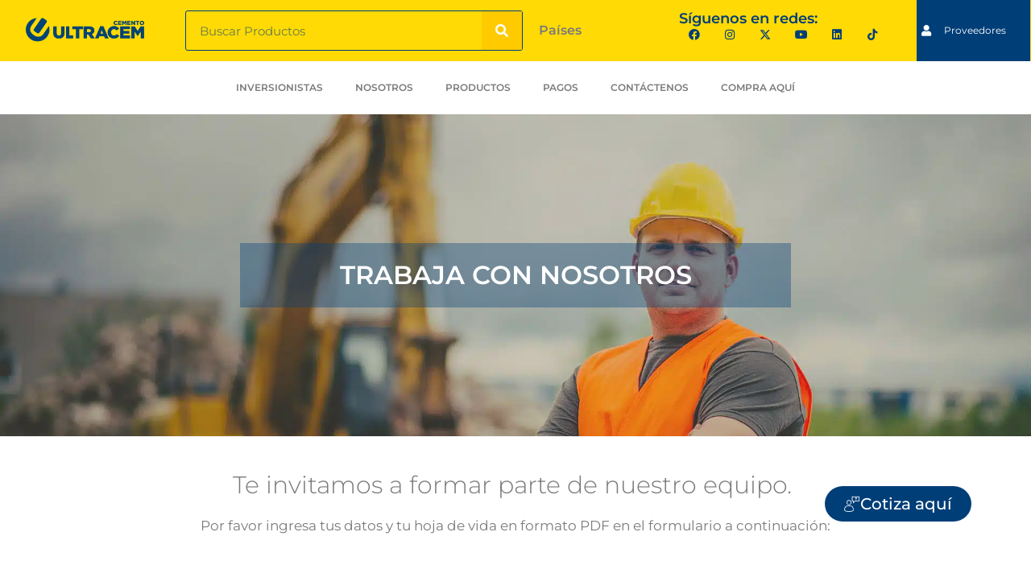

--- FILE ---
content_type: text/html; charset=UTF-8
request_url: https://ultracem.co/trabaja-con-nosotros-old/
body_size: 31559
content:
<!DOCTYPE html><html dir="ltr" lang="es-CO" prefix="og: https://ogp.me/ns#"><head><script data-no-optimize="1">var litespeed_docref=sessionStorage.getItem("litespeed_docref");litespeed_docref&&(Object.defineProperty(document,"referrer",{get:function(){return litespeed_docref}}),sessionStorage.removeItem("litespeed_docref"));</script> <meta charset="UTF-8"><title>ULTRACEM | Cemento y Concreto</title>
 <script type="text/template" id="pvc-stats-view-template"><i class="pvc-stats-icon medium" aria-hidden="true"><svg aria-hidden="true" focusable="false" data-prefix="far" data-icon="chart-bar" role="img" xmlns="http://www.w3.org/2000/svg" viewBox="0 0 512 512" class="svg-inline--fa fa-chart-bar fa-w-16 fa-2x"><path fill="currentColor" d="M396.8 352h22.4c6.4 0 12.8-6.4 12.8-12.8V108.8c0-6.4-6.4-12.8-12.8-12.8h-22.4c-6.4 0-12.8 6.4-12.8 12.8v230.4c0 6.4 6.4 12.8 12.8 12.8zm-192 0h22.4c6.4 0 12.8-6.4 12.8-12.8V140.8c0-6.4-6.4-12.8-12.8-12.8h-22.4c-6.4 0-12.8 6.4-12.8 12.8v198.4c0 6.4 6.4 12.8 12.8 12.8zm96 0h22.4c6.4 0 12.8-6.4 12.8-12.8V204.8c0-6.4-6.4-12.8-12.8-12.8h-22.4c-6.4 0-12.8 6.4-12.8 12.8v134.4c0 6.4 6.4 12.8 12.8 12.8zM496 400H48V80c0-8.84-7.16-16-16-16H16C7.16 64 0 71.16 0 80v336c0 17.67 14.33 32 32 32h464c8.84 0 16-7.16 16-16v-16c0-8.84-7.16-16-16-16zm-387.2-48h22.4c6.4 0 12.8-6.4 12.8-12.8v-70.4c0-6.4-6.4-12.8-12.8-12.8h-22.4c-6.4 0-12.8 6.4-12.8 12.8v70.4c0 6.4 6.4 12.8 12.8 12.8z" class=""></path></svg></i>
	 <%= total_view %> total views	<% if ( today_view > 0 ) { %>
		<span class="views_today">,  <%= today_view %> views today</span>
	<% } %>
	</span></script> <style>img:is([sizes="auto" i], [sizes^="auto," i]) { contain-intrinsic-size: 3000px 1500px }</style><meta name="description" content="Trabaja Con nosotros, ULTRACEM, Fábricas de Cemento COLOMBIA" /><meta name="robots" content="max-image-preview:large" /><meta name="keywords" content="cemento,ultracem,precios al por mayor,bolsas de cemento,fábricas de cemento,cementeras colombia,cemento al por mayor,distribuidores de cemento,cemento gris,cemento uso general,cemento blanco,mortero seco,venta de cemento,fábrica de cemento,precios del cemento,concreto,historia del cemento,usos del cemento,fabricas de cemento en colombia,productores de cemento,sacos de cemento,venta de cemento en colombia,cementos ultracem,cemento precio,tipos de cementos,marcas de cemento en colombia" /><link rel="canonical" href="https://ultracem.co/trabaja-con-nosotros-old/" /><meta name="generator" content="All in One SEO Pro (AIOSEO) 4.8.8" /><meta property="og:locale" content="es_ES" /><meta property="og:site_name" content="ULTRACEM | Cementos | Concretos | Morteros" /><meta property="og:type" content="article" /><meta property="og:title" content="ULTRACEM | Cemento y Concreto" /><meta property="og:description" content="Trabaja Con nosotros, ULTRACEM, Fábricas de Cemento COLOMBIA" /><meta property="og:url" content="https://ultracem.co/trabaja-con-nosotros-old/" /><meta property="og:image" content="https://ultracem.co/wp-content/uploads/2020/04/logo-ultracem-azul-e1693862120398.webp" /><meta property="og:image:secure_url" content="https://ultracem.co/wp-content/uploads/2020/04/logo-ultracem-azul-e1693862120398.webp" /><meta property="article:published_time" content="2018-11-30T00:22:20+00:00" /><meta property="article:modified_time" content="2022-08-04T15:49:05+00:00" /><meta property="article:publisher" content="https://www.facebook.com/CementoUltracem/" /><meta name="twitter:card" content="summary" /><meta name="twitter:site" content="@Ultracem" /><meta name="twitter:title" content="ULTRACEM | Cemento y Concreto" /><meta name="twitter:description" content="Trabaja Con nosotros, ULTRACEM, Fábricas de Cemento COLOMBIA" /><meta name="twitter:creator" content="@Ultracem" /><meta name="twitter:image" content="https://ultracem.co/wp-content/uploads/2020/05/Favicon-logo-ultracem.jpg" /> <script type="application/ld+json" class="aioseo-schema">{"@context":"https:\/\/schema.org","@graph":[{"@type":"BreadcrumbList","@id":"https:\/\/ultracem.co\/trabaja-con-nosotros-old\/#breadcrumblist","itemListElement":[{"@type":"ListItem","@id":"https:\/\/ultracem.co#listItem","position":1,"name":"Home","item":"https:\/\/ultracem.co","nextItem":{"@type":"ListItem","@id":"https:\/\/ultracem.co\/trabaja-con-nosotros-old\/#listItem","name":"Trabaja con nosotros"}},{"@type":"ListItem","@id":"https:\/\/ultracem.co\/trabaja-con-nosotros-old\/#listItem","position":2,"name":"Trabaja con nosotros","previousItem":{"@type":"ListItem","@id":"https:\/\/ultracem.co#listItem","name":"Home"}}]},{"@type":"Organization","@id":"https:\/\/ultracem.co\/#organization","name":"ULTRACEM","description":"Cementos y Morteros de Calidad, Resistencia y Rendimiento","url":"https:\/\/ultracem.co\/","telephone":"+576053177125","logo":{"@type":"ImageObject","url":"https:\/\/ultracem.co\/wp-content\/uploads\/2019\/02\/logo-amarillo-footer.png","@id":"https:\/\/ultracem.co\/trabaja-con-nosotros-old\/#organizationLogo","width":123,"height":97,"caption":"logo amarillo footer"},"image":{"@id":"https:\/\/ultracem.co\/trabaja-con-nosotros-old\/#organizationLogo"},"sameAs":["https:\/\/www.twitter.com\/Ultracem","https:\/\/www.instagram.com\/cementoultracem\/","https:\/\/www.youtube.com\/channel\/UCAiiV-YyfjEZQdY7fneSAvg","https:\/\/co.linkedin.com\/company\/ultracem"]},{"@type":"WebPage","@id":"https:\/\/ultracem.co\/trabaja-con-nosotros-old\/#webpage","url":"https:\/\/ultracem.co\/trabaja-con-nosotros-old\/","name":"ULTRACEM | Cemento y Concreto","description":"Trabaja Con nosotros, ULTRACEM, F\u00e1bricas de Cemento COLOMBIA","inLanguage":"es-CO","isPartOf":{"@id":"https:\/\/ultracem.co\/#website"},"breadcrumb":{"@id":"https:\/\/ultracem.co\/trabaja-con-nosotros-old\/#breadcrumblist"},"datePublished":"2018-11-29T19:22:20-05:00","dateModified":"2022-08-04T10:49:05-05:00"},{"@type":"WebSite","@id":"https:\/\/ultracem.co\/#website","url":"https:\/\/ultracem.co\/","name":"ULTRACEM | Cemento y Concreto","description":"Cementos y Morteros de Calidad, Resistencia y Rendimiento","inLanguage":"es-CO","publisher":{"@id":"https:\/\/ultracem.co\/#organization"}}]}</script> <meta name="viewport" content="width=device-width, initial-scale=1"><link rel='dns-prefetch' href='//www.googletagmanager.com' /><link rel='dns-prefetch' href='//fonts.googleapis.com' /><link rel="alternate" type="application/rss+xml" title="ULTRACEM | Cemento y Concreto &raquo; Feed" href="https://ultracem.co/feed/" /><link rel="alternate" type="application/rss+xml" title="ULTRACEM | Cemento y Concreto &raquo; RSS de los comentarios" href="https://ultracem.co/comments/feed/" /><link data-optimized="2" rel="stylesheet" href="https://ultracem.co/wp-content/litespeed/css/862f7ae7a493dc0e66acd81c2d8eb532.css?ver=d2353" /><style id='classic-theme-styles-inline-css'>/*! This file is auto-generated */
.wp-block-button__link{color:#fff;background-color:#32373c;border-radius:9999px;box-shadow:none;text-decoration:none;padding:calc(.667em + 2px) calc(1.333em + 2px);font-size:1.125em}.wp-block-file__button{background:#32373c;color:#fff;text-decoration:none}</style><style id='global-styles-inline-css'>:root{--wp--preset--aspect-ratio--square: 1;--wp--preset--aspect-ratio--4-3: 4/3;--wp--preset--aspect-ratio--3-4: 3/4;--wp--preset--aspect-ratio--3-2: 3/2;--wp--preset--aspect-ratio--2-3: 2/3;--wp--preset--aspect-ratio--16-9: 16/9;--wp--preset--aspect-ratio--9-16: 9/16;--wp--preset--color--black: #000000;--wp--preset--color--cyan-bluish-gray: #abb8c3;--wp--preset--color--white: #ffffff;--wp--preset--color--pale-pink: #f78da7;--wp--preset--color--vivid-red: #cf2e2e;--wp--preset--color--luminous-vivid-orange: #ff6900;--wp--preset--color--luminous-vivid-amber: #fcb900;--wp--preset--color--light-green-cyan: #7bdcb5;--wp--preset--color--vivid-green-cyan: #00d084;--wp--preset--color--pale-cyan-blue: #8ed1fc;--wp--preset--color--vivid-cyan-blue: #0693e3;--wp--preset--color--vivid-purple: #9b51e0;--wp--preset--color--contrast: var(--contrast);--wp--preset--color--contrast-2: var(--contrast-2);--wp--preset--color--contrast-3: var(--contrast-3);--wp--preset--color--base: var(--base);--wp--preset--color--base-2: var(--base-2);--wp--preset--color--base-3: var(--base-3);--wp--preset--color--accent: var(--accent);--wp--preset--gradient--vivid-cyan-blue-to-vivid-purple: linear-gradient(135deg,rgba(6,147,227,1) 0%,rgb(155,81,224) 100%);--wp--preset--gradient--light-green-cyan-to-vivid-green-cyan: linear-gradient(135deg,rgb(122,220,180) 0%,rgb(0,208,130) 100%);--wp--preset--gradient--luminous-vivid-amber-to-luminous-vivid-orange: linear-gradient(135deg,rgba(252,185,0,1) 0%,rgba(255,105,0,1) 100%);--wp--preset--gradient--luminous-vivid-orange-to-vivid-red: linear-gradient(135deg,rgba(255,105,0,1) 0%,rgb(207,46,46) 100%);--wp--preset--gradient--very-light-gray-to-cyan-bluish-gray: linear-gradient(135deg,rgb(238,238,238) 0%,rgb(169,184,195) 100%);--wp--preset--gradient--cool-to-warm-spectrum: linear-gradient(135deg,rgb(74,234,220) 0%,rgb(151,120,209) 20%,rgb(207,42,186) 40%,rgb(238,44,130) 60%,rgb(251,105,98) 80%,rgb(254,248,76) 100%);--wp--preset--gradient--blush-light-purple: linear-gradient(135deg,rgb(255,206,236) 0%,rgb(152,150,240) 100%);--wp--preset--gradient--blush-bordeaux: linear-gradient(135deg,rgb(254,205,165) 0%,rgb(254,45,45) 50%,rgb(107,0,62) 100%);--wp--preset--gradient--luminous-dusk: linear-gradient(135deg,rgb(255,203,112) 0%,rgb(199,81,192) 50%,rgb(65,88,208) 100%);--wp--preset--gradient--pale-ocean: linear-gradient(135deg,rgb(255,245,203) 0%,rgb(182,227,212) 50%,rgb(51,167,181) 100%);--wp--preset--gradient--electric-grass: linear-gradient(135deg,rgb(202,248,128) 0%,rgb(113,206,126) 100%);--wp--preset--gradient--midnight: linear-gradient(135deg,rgb(2,3,129) 0%,rgb(40,116,252) 100%);--wp--preset--font-size--small: 13px;--wp--preset--font-size--medium: 20px;--wp--preset--font-size--large: 36px;--wp--preset--font-size--x-large: 42px;--wp--preset--spacing--20: 0.44rem;--wp--preset--spacing--30: 0.67rem;--wp--preset--spacing--40: 1rem;--wp--preset--spacing--50: 1.5rem;--wp--preset--spacing--60: 2.25rem;--wp--preset--spacing--70: 3.38rem;--wp--preset--spacing--80: 5.06rem;--wp--preset--shadow--natural: 6px 6px 9px rgba(0, 0, 0, 0.2);--wp--preset--shadow--deep: 12px 12px 50px rgba(0, 0, 0, 0.4);--wp--preset--shadow--sharp: 6px 6px 0px rgba(0, 0, 0, 0.2);--wp--preset--shadow--outlined: 6px 6px 0px -3px rgba(255, 255, 255, 1), 6px 6px rgba(0, 0, 0, 1);--wp--preset--shadow--crisp: 6px 6px 0px rgba(0, 0, 0, 1);}:where(.is-layout-flex){gap: 0.5em;}:where(.is-layout-grid){gap: 0.5em;}body .is-layout-flex{display: flex;}.is-layout-flex{flex-wrap: wrap;align-items: center;}.is-layout-flex > :is(*, div){margin: 0;}body .is-layout-grid{display: grid;}.is-layout-grid > :is(*, div){margin: 0;}:where(.wp-block-columns.is-layout-flex){gap: 2em;}:where(.wp-block-columns.is-layout-grid){gap: 2em;}:where(.wp-block-post-template.is-layout-flex){gap: 1.25em;}:where(.wp-block-post-template.is-layout-grid){gap: 1.25em;}.has-black-color{color: var(--wp--preset--color--black) !important;}.has-cyan-bluish-gray-color{color: var(--wp--preset--color--cyan-bluish-gray) !important;}.has-white-color{color: var(--wp--preset--color--white) !important;}.has-pale-pink-color{color: var(--wp--preset--color--pale-pink) !important;}.has-vivid-red-color{color: var(--wp--preset--color--vivid-red) !important;}.has-luminous-vivid-orange-color{color: var(--wp--preset--color--luminous-vivid-orange) !important;}.has-luminous-vivid-amber-color{color: var(--wp--preset--color--luminous-vivid-amber) !important;}.has-light-green-cyan-color{color: var(--wp--preset--color--light-green-cyan) !important;}.has-vivid-green-cyan-color{color: var(--wp--preset--color--vivid-green-cyan) !important;}.has-pale-cyan-blue-color{color: var(--wp--preset--color--pale-cyan-blue) !important;}.has-vivid-cyan-blue-color{color: var(--wp--preset--color--vivid-cyan-blue) !important;}.has-vivid-purple-color{color: var(--wp--preset--color--vivid-purple) !important;}.has-black-background-color{background-color: var(--wp--preset--color--black) !important;}.has-cyan-bluish-gray-background-color{background-color: var(--wp--preset--color--cyan-bluish-gray) !important;}.has-white-background-color{background-color: var(--wp--preset--color--white) !important;}.has-pale-pink-background-color{background-color: var(--wp--preset--color--pale-pink) !important;}.has-vivid-red-background-color{background-color: var(--wp--preset--color--vivid-red) !important;}.has-luminous-vivid-orange-background-color{background-color: var(--wp--preset--color--luminous-vivid-orange) !important;}.has-luminous-vivid-amber-background-color{background-color: var(--wp--preset--color--luminous-vivid-amber) !important;}.has-light-green-cyan-background-color{background-color: var(--wp--preset--color--light-green-cyan) !important;}.has-vivid-green-cyan-background-color{background-color: var(--wp--preset--color--vivid-green-cyan) !important;}.has-pale-cyan-blue-background-color{background-color: var(--wp--preset--color--pale-cyan-blue) !important;}.has-vivid-cyan-blue-background-color{background-color: var(--wp--preset--color--vivid-cyan-blue) !important;}.has-vivid-purple-background-color{background-color: var(--wp--preset--color--vivid-purple) !important;}.has-black-border-color{border-color: var(--wp--preset--color--black) !important;}.has-cyan-bluish-gray-border-color{border-color: var(--wp--preset--color--cyan-bluish-gray) !important;}.has-white-border-color{border-color: var(--wp--preset--color--white) !important;}.has-pale-pink-border-color{border-color: var(--wp--preset--color--pale-pink) !important;}.has-vivid-red-border-color{border-color: var(--wp--preset--color--vivid-red) !important;}.has-luminous-vivid-orange-border-color{border-color: var(--wp--preset--color--luminous-vivid-orange) !important;}.has-luminous-vivid-amber-border-color{border-color: var(--wp--preset--color--luminous-vivid-amber) !important;}.has-light-green-cyan-border-color{border-color: var(--wp--preset--color--light-green-cyan) !important;}.has-vivid-green-cyan-border-color{border-color: var(--wp--preset--color--vivid-green-cyan) !important;}.has-pale-cyan-blue-border-color{border-color: var(--wp--preset--color--pale-cyan-blue) !important;}.has-vivid-cyan-blue-border-color{border-color: var(--wp--preset--color--vivid-cyan-blue) !important;}.has-vivid-purple-border-color{border-color: var(--wp--preset--color--vivid-purple) !important;}.has-vivid-cyan-blue-to-vivid-purple-gradient-background{background: var(--wp--preset--gradient--vivid-cyan-blue-to-vivid-purple) !important;}.has-light-green-cyan-to-vivid-green-cyan-gradient-background{background: var(--wp--preset--gradient--light-green-cyan-to-vivid-green-cyan) !important;}.has-luminous-vivid-amber-to-luminous-vivid-orange-gradient-background{background: var(--wp--preset--gradient--luminous-vivid-amber-to-luminous-vivid-orange) !important;}.has-luminous-vivid-orange-to-vivid-red-gradient-background{background: var(--wp--preset--gradient--luminous-vivid-orange-to-vivid-red) !important;}.has-very-light-gray-to-cyan-bluish-gray-gradient-background{background: var(--wp--preset--gradient--very-light-gray-to-cyan-bluish-gray) !important;}.has-cool-to-warm-spectrum-gradient-background{background: var(--wp--preset--gradient--cool-to-warm-spectrum) !important;}.has-blush-light-purple-gradient-background{background: var(--wp--preset--gradient--blush-light-purple) !important;}.has-blush-bordeaux-gradient-background{background: var(--wp--preset--gradient--blush-bordeaux) !important;}.has-luminous-dusk-gradient-background{background: var(--wp--preset--gradient--luminous-dusk) !important;}.has-pale-ocean-gradient-background{background: var(--wp--preset--gradient--pale-ocean) !important;}.has-electric-grass-gradient-background{background: var(--wp--preset--gradient--electric-grass) !important;}.has-midnight-gradient-background{background: var(--wp--preset--gradient--midnight) !important;}.has-small-font-size{font-size: var(--wp--preset--font-size--small) !important;}.has-medium-font-size{font-size: var(--wp--preset--font-size--medium) !important;}.has-large-font-size{font-size: var(--wp--preset--font-size--large) !important;}.has-x-large-font-size{font-size: var(--wp--preset--font-size--x-large) !important;}
:where(.wp-block-post-template.is-layout-flex){gap: 1.25em;}:where(.wp-block-post-template.is-layout-grid){gap: 1.25em;}
:where(.wp-block-columns.is-layout-flex){gap: 2em;}:where(.wp-block-columns.is-layout-grid){gap: 2em;}
:root :where(.wp-block-pullquote){font-size: 1.5em;line-height: 1.6;}</style><style id='generate-style-inline-css'>body{background-color:#ffffff;color:#3a3a3a;}a{color:#003e78;}a:hover, a:focus, a:active{color:#000000;}body .grid-container{max-width:1100px;}.wp-block-group__inner-container{max-width:1100px;margin-left:auto;margin-right:auto;}:root{--contrast:#222222;--contrast-2:#575760;--contrast-3:#b2b2be;--base:#f0f0f0;--base-2:#f7f8f9;--base-3:#ffffff;--accent:#1e73be;}:root .has-contrast-color{color:var(--contrast);}:root .has-contrast-background-color{background-color:var(--contrast);}:root .has-contrast-2-color{color:var(--contrast-2);}:root .has-contrast-2-background-color{background-color:var(--contrast-2);}:root .has-contrast-3-color{color:var(--contrast-3);}:root .has-contrast-3-background-color{background-color:var(--contrast-3);}:root .has-base-color{color:var(--base);}:root .has-base-background-color{background-color:var(--base);}:root .has-base-2-color{color:var(--base-2);}:root .has-base-2-background-color{background-color:var(--base-2);}:root .has-base-3-color{color:var(--base-3);}:root .has-base-3-background-color{background-color:var(--base-3);}:root .has-accent-color{color:var(--accent);}:root .has-accent-background-color{background-color:var(--accent);}body, button, input, select, textarea{font-family:-apple-system, system-ui, BlinkMacSystemFont, "Segoe UI", Helvetica, Arial, sans-serif, "Apple Color Emoji", "Segoe UI Emoji", "Segoe UI Symbol";}body{line-height:1.5;}.entry-content > [class*="wp-block-"]:not(:last-child):not(.wp-block-heading){margin-bottom:1.5em;}.main-title{font-size:45px;}.main-navigation .main-nav ul ul li a{font-size:14px;}.sidebar .widget, .footer-widgets .widget{font-size:17px;}h1{font-weight:300;font-size:40px;line-height:1.8em;}h2{font-weight:300;font-size:30px;}h3{font-size:20px;line-height:2em;}h4{font-size:inherit;}h5{font-size:inherit;}@media (max-width:768px){.main-title{font-size:30px;}h1{font-size:30px;}h2{font-size:25px;}}.top-bar{background-color:#636363;color:#ffffff;}.top-bar a{color:#ffffff;}.top-bar a:hover{color:#303030;}.site-header{background-color:#ffffff;color:#3a3a3a;}.site-header a{color:#3a3a3a;}.main-title a,.main-title a:hover{color:#222222;}.site-description{color:#757575;}.main-navigation,.main-navigation ul ul{background-color:#222222;}.main-navigation .main-nav ul li a, .main-navigation .menu-toggle, .main-navigation .menu-bar-items{color:#ffffff;}.main-navigation .main-nav ul li:not([class*="current-menu-"]):hover > a, .main-navigation .main-nav ul li:not([class*="current-menu-"]):focus > a, .main-navigation .main-nav ul li.sfHover:not([class*="current-menu-"]) > a, .main-navigation .menu-bar-item:hover > a, .main-navigation .menu-bar-item.sfHover > a{color:#ffffff;background-color:#3f3f3f;}button.menu-toggle:hover,button.menu-toggle:focus,.main-navigation .mobile-bar-items a,.main-navigation .mobile-bar-items a:hover,.main-navigation .mobile-bar-items a:focus{color:#ffffff;}.main-navigation .main-nav ul li[class*="current-menu-"] > a{color:#ffffff;background-color:#3f3f3f;}.navigation-search input[type="search"],.navigation-search input[type="search"]:active, .navigation-search input[type="search"]:focus, .main-navigation .main-nav ul li.search-item.active > a, .main-navigation .menu-bar-items .search-item.active > a{color:#ffffff;background-color:#3f3f3f;}.main-navigation ul ul{background-color:#3f3f3f;}.main-navigation .main-nav ul ul li a{color:#ffffff;}.main-navigation .main-nav ul ul li:not([class*="current-menu-"]):hover > a,.main-navigation .main-nav ul ul li:not([class*="current-menu-"]):focus > a, .main-navigation .main-nav ul ul li.sfHover:not([class*="current-menu-"]) > a{color:#ffffff;background-color:#4f4f4f;}.main-navigation .main-nav ul ul li[class*="current-menu-"] > a{color:#ffffff;background-color:#4f4f4f;}.separate-containers .inside-article, .separate-containers .comments-area, .separate-containers .page-header, .one-container .container, .separate-containers .paging-navigation, .inside-page-header{background-color:#ffffff;}.entry-meta{color:#595959;}.entry-meta a{color:#595959;}.entry-meta a:hover{color:#1e73be;}.sidebar .widget{background-color:#ffffff;}.sidebar .widget .widget-title{color:#000000;}.footer-widgets{background-color:#ffffff;}.footer-widgets .widget-title{color:#000000;}.site-info{color:#ffffff;background-color:#222222;}.site-info a{color:#ffffff;}.site-info a:hover{color:#606060;}.footer-bar .widget_nav_menu .current-menu-item a{color:#606060;}input[type="text"],input[type="email"],input[type="url"],input[type="password"],input[type="search"],input[type="tel"],input[type="number"],textarea,select{color:#666666;background-color:#fafafa;border-color:#cccccc;}input[type="text"]:focus,input[type="email"]:focus,input[type="url"]:focus,input[type="password"]:focus,input[type="search"]:focus,input[type="tel"]:focus,input[type="number"]:focus,textarea:focus,select:focus{color:#666666;background-color:#ffffff;border-color:#bfbfbf;}button,html input[type="button"],input[type="reset"],input[type="submit"],a.button,a.wp-block-button__link:not(.has-background){color:#ffffff;background-color:#666666;}button:hover,html input[type="button"]:hover,input[type="reset"]:hover,input[type="submit"]:hover,a.button:hover,button:focus,html input[type="button"]:focus,input[type="reset"]:focus,input[type="submit"]:focus,a.button:focus,a.wp-block-button__link:not(.has-background):active,a.wp-block-button__link:not(.has-background):focus,a.wp-block-button__link:not(.has-background):hover{color:#ffffff;background-color:#3f3f3f;}a.generate-back-to-top{background-color:rgba( 0,0,0,0.4 );color:#ffffff;}a.generate-back-to-top:hover,a.generate-back-to-top:focus{background-color:rgba( 0,0,0,0.6 );color:#ffffff;}:root{--gp-search-modal-bg-color:var(--base-3);--gp-search-modal-text-color:var(--contrast);--gp-search-modal-overlay-bg-color:rgba(0,0,0,0.2);}@media (max-width:768px){.main-navigation .menu-bar-item:hover > a, .main-navigation .menu-bar-item.sfHover > a{background:none;color:#ffffff;}}.inside-top-bar{padding:10px;}.inside-header{padding:40px;}.site-main .wp-block-group__inner-container{padding:40px;}.entry-content .alignwide, body:not(.no-sidebar) .entry-content .alignfull{margin-left:-40px;width:calc(100% + 80px);max-width:calc(100% + 80px);}.rtl .menu-item-has-children .dropdown-menu-toggle{padding-left:20px;}.rtl .main-navigation .main-nav ul li.menu-item-has-children > a{padding-right:20px;}.site-info{padding:20px;}@media (max-width:768px){.separate-containers .inside-article, .separate-containers .comments-area, .separate-containers .page-header, .separate-containers .paging-navigation, .one-container .site-content, .inside-page-header{padding:30px;}.site-main .wp-block-group__inner-container{padding:30px;}.site-info{padding-right:10px;padding-left:10px;}.entry-content .alignwide, body:not(.no-sidebar) .entry-content .alignfull{margin-left:-30px;width:calc(100% + 60px);max-width:calc(100% + 60px);}}.one-container .sidebar .widget{padding:0px;}/* End cached CSS */@media (max-width:768px){.main-navigation .menu-toggle,.main-navigation .mobile-bar-items,.sidebar-nav-mobile:not(#sticky-placeholder){display:block;}.main-navigation ul,.gen-sidebar-nav{display:none;}[class*="nav-float-"] .site-header .inside-header > *{float:none;clear:both;}}</style> <script type="litespeed/javascript" data-src="https://ultracem.co/wp-includes/js/jquery/jquery.min.js" id="jquery-core-js"></script> <script id="lsd-frontend-js-extra" type="litespeed/javascript">var lsd={"ajaxurl":"https:\/\/ultracem.co\/wp-admin\/admin-ajax.php","timepicker_format":"24"}</script> <script type="litespeed/javascript" data-src="https://ultracem.co/wp-content/plugins/listdom-pro/assets/packages/simplelightbox/simple-lightbox.jquery.min.js" id="simplelightbox-js"></script> <script id="a3-pvc-backbone-js-extra" type="litespeed/javascript">var pvc_vars={"rest_api_url":"https:\/\/ultracem.co\/wp-json\/pvc\/v1","ajax_url":"https:\/\/ultracem.co\/wp-admin\/admin-ajax.php","security":"44f598d1be","ajax_load_type":"rest_api"}</script> 
 <script type="litespeed/javascript" data-src="https://www.googletagmanager.com/gtag/js?id=G-7XV55N49LY" id="google_gtagjs-js"></script> <script id="google_gtagjs-js-after" type="litespeed/javascript">window.dataLayer=window.dataLayer||[];function gtag(){dataLayer.push(arguments)}
gtag("set","linker",{"domains":["ultracem.co"]});gtag("js",new Date());gtag("set","developer_id.dZTNiMT",!0);gtag("config","G-7XV55N49LY")</script> <link rel="https://api.w.org/" href="https://ultracem.co/wp-json/" /><link rel="alternate" title="JSON" type="application/json" href="https://ultracem.co/wp-json/wp/v2/pages/1292" /><link rel="EditURI" type="application/rsd+xml" title="RSD" href="https://ultracem.co/xmlrpc.php?rsd" /><meta name="generator" content="WordPress 6.8.3" /><link rel='shortlink' href='https://ultracem.co/?p=1292' /><link rel="alternate" title="oEmbed (JSON)" type="application/json+oembed" href="https://ultracem.co/wp-json/oembed/1.0/embed?url=https%3A%2F%2Fultracem.co%2Ftrabaja-con-nosotros-old%2F" /><link rel="alternate" title="oEmbed (XML)" type="text/xml+oembed" href="https://ultracem.co/wp-json/oembed/1.0/embed?url=https%3A%2F%2Fultracem.co%2Ftrabaja-con-nosotros-old%2F&#038;format=xml" /><meta name="generator" content="Site Kit by Google 1.164.0" /><script type="litespeed/javascript">document.documentElement.className+=" js"</script> <meta name="generator" content="Elementor 3.32.5; features: additional_custom_breakpoints; settings: css_print_method-external, google_font-enabled, font_display-auto"><style>.e-con.e-parent:nth-of-type(n+4):not(.e-lazyloaded):not(.e-no-lazyload),
				.e-con.e-parent:nth-of-type(n+4):not(.e-lazyloaded):not(.e-no-lazyload) * {
					background-image: none !important;
				}
				@media screen and (max-height: 1024px) {
					.e-con.e-parent:nth-of-type(n+3):not(.e-lazyloaded):not(.e-no-lazyload),
					.e-con.e-parent:nth-of-type(n+3):not(.e-lazyloaded):not(.e-no-lazyload) * {
						background-image: none !important;
					}
				}
				@media screen and (max-height: 640px) {
					.e-con.e-parent:nth-of-type(n+2):not(.e-lazyloaded):not(.e-no-lazyload),
					.e-con.e-parent:nth-of-type(n+2):not(.e-lazyloaded):not(.e-no-lazyload) * {
						background-image: none !important;
					}
				}</style><link rel="icon" href="https://ultracem.co/wp-content/uploads/2020/05/Favicon-logo-ultracem.jpg" sizes="32x32" /><link rel="icon" href="https://ultracem.co/wp-content/uploads/2020/05/Favicon-logo-ultracem.jpg" sizes="192x192" /><link rel="apple-touch-icon" href="https://ultracem.co/wp-content/uploads/2020/05/Favicon-logo-ultracem.jpg" /><meta name="msapplication-TileImage" content="https://ultracem.co/wp-content/uploads/2020/05/Favicon-logo-ultracem.jpg" /><style type="text/css">.e-con.e-con>.e-con-inner>.elementor-widget, .elementor.elementor .e-con>.elementor-widget {
    max-width: 100%;
    font-size: small;
    font-color:blue;
}
/*fin del texto*/
.lsd-grid-view-wrapper.lsd-style-style1 .lsd-grid-view-listings-wrapper .lsd-row>div .lsd-listing .lsd-listing-body .lsd-listing-contact-info ul li a {
    color: #000;
}

.lsd-grid-view-wrapper.lsd-style-style1 .lsd-grid-view-listings-wrapper .lsd-row>div .lsd-listing .lsd-listing-image>a>img {
    transition: all 0.5s ease-out;
    display: block;
    position: absolute;
    width: 100%;
    height: 130%;
    object-fit: cover;
}</style><style type="text/css">/** Mega Menu CSS: fs **/</style></head><body class="wp-singular page-template page-template-elementor_header_footer page page-id-1292 wp-custom-logo wp-embed-responsive wp-theme-generatepress lsd-theme-generatepress right-sidebar nav-below-header separate-containers fluid-header active-footer-widgets-3 nav-aligned-left header-aligned-left dropdown-hover elementor-default elementor-template-full-width elementor-kit-8856 elementor-page elementor-page-1292 full-width-content" itemtype="https://schema.org/WebPage" itemscope>
<a class="screen-reader-text skip-link" href="#content" title="Saltar al contenido">Saltar al contenido</a><div data-elementor-type="header" data-elementor-id="1507" class="elementor elementor-1507 elementor-location-header" data-elementor-post-type="elementor_library"><section class="elementor-section elementor-top-section elementor-element elementor-element-14007d6 elementor-hidden-desktop elementor-hidden-tablet elementor-section-boxed elementor-section-height-default elementor-section-height-default" data-id="14007d6" data-element_type="section" data-settings="{&quot;background_background&quot;:&quot;classic&quot;}"><div class="elementor-container elementor-column-gap-default"><div class="elementor-column elementor-col-50 elementor-top-column elementor-element elementor-element-df4b8d9" data-id="df4b8d9" data-element_type="column" data-settings="{&quot;background_background&quot;:&quot;classic&quot;}"><div class="elementor-widget-wrap elementor-element-populated"><div class="elementor-element elementor-element-fac6ceb elementor-widget-mobile__width-initial elementor-widget elementor-widget-image" data-id="fac6ceb" data-element_type="widget" data-widget_type="image.default"><div class="elementor-widget-container">
<a href="https://ultracem.co/">
<img data-lazyloaded="1" src="[data-uri]" fetchpriority="high" width="825" height="191" data-src="https://ultracem.co/wp-content/uploads/2019/02/Cemento-Concreto-ultracem-Logo-Mobile.webp" class="attachment-large size-large wp-image-25438" alt="Cemento Concreto ultracem Logo Mobile" data-srcset="https://ultracem.co/wp-content/uploads/2019/02/Cemento-Concreto-ultracem-Logo-Mobile.webp 1024w, https://ultracem.co/wp-content/uploads/2019/02/Cemento-Concreto-ultracem-Logo-Mobile-300x69.webp 300w, https://ultracem.co/wp-content/uploads/2019/02/Cemento-Concreto-ultracem-Logo-Mobile-768x178.webp 768w" data-sizes="(max-width: 825px) 100vw, 825px" />								</a></div></div></div></div><div class="elementor-column elementor-col-50 elementor-top-column elementor-element elementor-element-85de557" data-id="85de557" data-element_type="column"><div class="elementor-widget-wrap elementor-element-populated"><div class="elementor-element elementor-element-7fb7ab2 elementor-widget elementor-widget-heading" data-id="7fb7ab2" data-element_type="widget" data-widget_type="heading.default"><div class="elementor-widget-container"><p class="elementor-heading-title elementor-size-default">Síguenos:</p></div></div><div class="elementor-element elementor-element-71d131e e-grid-align-left elementor-shape-square e-grid-align-mobile-center elementor-widget__width-initial elementor-hidden-tablet elementor-hidden-desktop elementor-grid-0 elementor-widget elementor-widget-social-icons" data-id="71d131e" data-element_type="widget" data-widget_type="social-icons.default"><div class="elementor-widget-container"><div class="elementor-social-icons-wrapper elementor-grid" role="list">
<span class="elementor-grid-item" role="listitem">
<a class="elementor-icon elementor-social-icon elementor-social-icon-facebook elementor-repeater-item-87994ea" href="/Facebook-Colombia/" target="_blank" rel="nofollow">
<span class="elementor-screen-only">Facebook</span>
<i aria-hidden="true" class="fab fa-facebook"></i>					</a>
</span>
<span class="elementor-grid-item" role="listitem">
<a class="elementor-icon elementor-social-icon elementor-social-icon-instagram elementor-repeater-item-69485e0" href="/Instagram-Colombia/" target="_blank" rel="nofollow">
<span class="elementor-screen-only">Instagram</span>
<i aria-hidden="true" class="fab fa-instagram"></i>					</a>
</span>
<span class="elementor-grid-item" role="listitem">
<a class="elementor-icon elementor-social-icon elementor-social-icon-linkedin elementor-repeater-item-d885a80" href="/Linked-In_Colombia/" target="_blank" rel="nofollow">
<span class="elementor-screen-only">Linkedin</span>
<i aria-hidden="true" class="fab fa-linkedin"></i>					</a>
</span>
<span class="elementor-grid-item" role="listitem">
<a class="elementor-icon elementor-social-icon elementor-social-icon-tiktok elementor-repeater-item-ffc357d" href="/Tiktok-Colombia/" target="_blank" rel="nofollow">
<span class="elementor-screen-only">Tiktok</span>
<i aria-hidden="true" class="fab fa-tiktok"></i>					</a>
</span></div></div></div></div></div></div></section><section class="elementor-section elementor-top-section elementor-element elementor-element-a6809be elementor-section-content-middle elementor-section-stretched elementor-section-full_width elementor-hidden-tablet elementor-hidden-mobile elementor-section-height-default elementor-section-height-default" data-id="a6809be" data-element_type="section" data-settings="{&quot;background_background&quot;:&quot;classic&quot;,&quot;sticky&quot;:&quot;top&quot;,&quot;sticky_on&quot;:[&quot;desktop&quot;,&quot;tablet&quot;],&quot;stretch_section&quot;:&quot;section-stretched&quot;,&quot;sticky_offset&quot;:0,&quot;sticky_effects_offset&quot;:0,&quot;sticky_anchor_link_offset&quot;:0}"><div class="elementor-container elementor-column-gap-no"><div class="elementor-column elementor-col-20 elementor-top-column elementor-element elementor-element-c344f64" data-id="c344f64" data-element_type="column"><div class="elementor-widget-wrap elementor-element-populated"><div class="elementor-element elementor-element-4f8ffe5 elementor-widget elementor-widget-theme-site-logo elementor-widget-image" data-id="4f8ffe5" data-element_type="widget" data-widget_type="theme-site-logo.default"><div class="elementor-widget-container">
<a href="https://ultracem.co">
<img data-lazyloaded="1" src="[data-uri]" width="1024" height="237" data-src="https://ultracem.co/wp-content/uploads/2020/04/logo-ultracem-azul-e1693862120398.webp" class="attachment-full size-full wp-image-25208" alt="Cemento Ultracem logo" data-srcset="https://ultracem.co/wp-content/uploads/2020/04/logo-ultracem-azul-e1693862120398.webp 1024w, https://ultracem.co/wp-content/uploads/2020/04/logo-ultracem-azul-e1693862120398-300x69.webp 300w, https://ultracem.co/wp-content/uploads/2020/04/logo-ultracem-azul-e1693862120398-768x178.webp 768w" data-sizes="(max-width: 1024px) 100vw, 1024px" />				</a></div></div></div></div><div class="elementor-column elementor-col-20 elementor-top-column elementor-element elementor-element-8e9550c" data-id="8e9550c" data-element_type="column"><div class="elementor-widget-wrap elementor-element-populated"><div class="elementor-element elementor-element-609d579 elementor-widget__width-initial elementor-search-form--skin-classic elementor-search-form--button-type-icon elementor-search-form--icon-search elementor-widget elementor-widget-search-form" data-id="609d579" data-element_type="widget" data-settings="{&quot;skin&quot;:&quot;classic&quot;}" data-widget_type="search-form.default"><div class="elementor-widget-container">
<search role="search"><form class="elementor-search-form" action="https://ultracem.co" method="get"><div class="elementor-search-form__container">
<label class="elementor-screen-only" for="elementor-search-form-609d579">Search</label>
<input id="elementor-search-form-609d579" placeholder="Buscar Productos" class="elementor-search-form__input" type="search" name="s" value="">
<button class="elementor-search-form__submit" type="submit" aria-label="Search">
<i aria-hidden="true" class="fas fa-search"></i>													</button></div></form>
</search></div></div></div></div><div class="elementor-column elementor-col-20 elementor-top-column elementor-element elementor-element-c952be8" data-id="c952be8" data-element_type="column"><div class="elementor-widget-wrap elementor-element-populated"><div class="elementor-element elementor-element-f7d0b18 elementor-widget__width-initial elementor-hidden-tablet elementor-hidden-mobile elementor-nav-menu--dropdown-tablet elementor-nav-menu__text-align-aside elementor-nav-menu--toggle elementor-nav-menu--burger elementor-widget elementor-widget-nav-menu" data-id="f7d0b18" data-element_type="widget" data-settings="{&quot;layout&quot;:&quot;horizontal&quot;,&quot;submenu_icon&quot;:{&quot;value&quot;:&quot;&lt;i class=\&quot;fas fa-caret-down\&quot;&gt;&lt;\/i&gt;&quot;,&quot;library&quot;:&quot;fa-solid&quot;},&quot;toggle&quot;:&quot;burger&quot;}" data-widget_type="nav-menu.default"><div class="elementor-widget-container"><nav aria-label="Menu" class="elementor-nav-menu--main elementor-nav-menu__container elementor-nav-menu--layout-horizontal e--pointer-underline e--animation-fade"><ul id="menu-1-f7d0b18" class="elementor-nav-menu"><li class="menu-item menu-item-type-custom menu-item-object-custom menu-item-has-children menu-item-1840"><a href="#" class="elementor-item elementor-item-anchor">Países</a><ul class="sub-menu elementor-nav-menu--dropdown"><li class="menu-item menu-item-type-custom menu-item-object-custom menu-item-25236"><a href="/" title="Cemento Colombia x" class="elementor-sub-item"><img data-lazyloaded="1" src="[data-uri]" width="25" height="25" data-src="https://ultracem.co/wp-content/uploads/2023/09/Colombia-e1693926937947.png" alt="Cemento Ultracem Colombia."/> Colombia</a></li><li class="menu-item menu-item-type-custom menu-item-object-custom menu-item-25239"><a href="/Guatemala/" title="Cemento Guatemala xy" class="elementor-sub-item"><img data-lazyloaded="1" src="[data-uri]" width="25" height="25" data-src="https://ultracem.co/wp-content/uploads/2023/09/Guatemala-e1693926924335.png" alt="Cemento ultracem Guatemala"/> Guatemala</a></li></ul></li></ul></nav><div class="elementor-menu-toggle" role="button" tabindex="0" aria-label="Menu Toggle" aria-expanded="false">
<i aria-hidden="true" role="presentation" class="elementor-menu-toggle__icon--open eicon-menu-bar"></i><i aria-hidden="true" role="presentation" class="elementor-menu-toggle__icon--close eicon-close"></i></div><nav class="elementor-nav-menu--dropdown elementor-nav-menu__container" aria-hidden="true"><ul id="menu-2-f7d0b18" class="elementor-nav-menu"><li class="menu-item menu-item-type-custom menu-item-object-custom menu-item-has-children menu-item-1840"><a href="#" class="elementor-item elementor-item-anchor" tabindex="-1">Países</a><ul class="sub-menu elementor-nav-menu--dropdown"><li class="menu-item menu-item-type-custom menu-item-object-custom menu-item-25236"><a href="/" title="Cemento Colombia x" class="elementor-sub-item" tabindex="-1"><img data-lazyloaded="1" src="[data-uri]" width="25" height="25" data-src="https://ultracem.co/wp-content/uploads/2023/09/Colombia-e1693926937947.png" alt="Cemento Ultracem Colombia."/> Colombia</a></li><li class="menu-item menu-item-type-custom menu-item-object-custom menu-item-25239"><a href="/Guatemala/" title="Cemento Guatemala xy" class="elementor-sub-item" tabindex="-1"><img data-lazyloaded="1" src="[data-uri]" width="25" height="25" data-src="https://ultracem.co/wp-content/uploads/2023/09/Guatemala-e1693926924335.png" alt="Cemento ultracem Guatemala"/> Guatemala</a></li></ul></li></ul></nav></div></div></div></div><div class="elementor-column elementor-col-20 elementor-top-column elementor-element elementor-element-68ad04e" data-id="68ad04e" data-element_type="column"><div class="elementor-widget-wrap elementor-element-populated"><div class="elementor-element elementor-element-6cec435 elementor-widget elementor-widget-heading" data-id="6cec435" data-element_type="widget" data-widget_type="heading.default"><div class="elementor-widget-container"><h2 class="elementor-heading-title elementor-size-default">Síguenos en redes:</h2></div></div><div class="elementor-element elementor-element-98f0f59 e-grid-align-left elementor-shape-square e-grid-align-mobile-center elementor-widget__width-initial elementor-hidden-tablet elementor-hidden-mobile elementor-grid-0 elementor-widget elementor-widget-social-icons" data-id="98f0f59" data-element_type="widget" data-widget_type="social-icons.default"><div class="elementor-widget-container"><div class="elementor-social-icons-wrapper elementor-grid" role="list">
<span class="elementor-grid-item" role="listitem">
<a class="elementor-icon elementor-social-icon elementor-social-icon-facebook elementor-repeater-item-87994ea" href="/Facebook-Colombia/" target="_blank" rel="nofollow">
<span class="elementor-screen-only">Facebook</span>
<i aria-hidden="true" class="fab fa-facebook"></i>					</a>
</span>
<span class="elementor-grid-item" role="listitem">
<a class="elementor-icon elementor-social-icon elementor-social-icon-instagram elementor-repeater-item-69485e0" href="/Instagram-Colombia/" target="_blank" rel="nofollow">
<span class="elementor-screen-only">Instagram</span>
<i aria-hidden="true" class="fab fa-instagram"></i>					</a>
</span>
<span class="elementor-grid-item" role="listitem">
<a class="elementor-icon elementor-social-icon elementor-social-icon-X Twitter elementor-repeater-item-ca7bbc7" href="/Twitter-Colombia/" target="_blank" rel="nofollow" label="twitter X">
<span class="elementor-screen-only">X Twitter</span>
<svg xmlns="http://www.w3.org/2000/svg" viewBox="0 0 512 512"><path d="M389.2 48h70.6L305.6 224.2 487 464H345L233.7 318.6 106.5 464H35.8L200.7 275.5 26.8 48H172.4L272.9 180.9 389.2 48zM364.4 421.8h39.1L151.1 88h-42L364.4 421.8z"></path></svg>					</a>
</span>
<span class="elementor-grid-item" role="listitem">
<a class="elementor-icon elementor-social-icon elementor-social-icon-youtube elementor-repeater-item-458aaec" href="/Youtube-Colombia/" target="_blank" rel="nofollow">
<span class="elementor-screen-only">Youtube</span>
<i aria-hidden="true" class="fab fa-youtube"></i>					</a>
</span>
<span class="elementor-grid-item" role="listitem">
<a class="elementor-icon elementor-social-icon elementor-social-icon-linkedin elementor-repeater-item-d885a80" href="/Linked-In_Colombia/" target="_blank" rel="nofollow">
<span class="elementor-screen-only">Linkedin</span>
<i aria-hidden="true" class="fab fa-linkedin"></i>					</a>
</span>
<span class="elementor-grid-item" role="listitem">
<a class="elementor-icon elementor-social-icon elementor-social-icon-tiktok elementor-repeater-item-ffc357d" href="/Tiktok-Colombia/" target="_blank" rel="nofollow">
<span class="elementor-screen-only">Tiktok</span>
<i aria-hidden="true" class="fab fa-tiktok"></i>					</a>
</span></div></div></div></div></div><div class="elementor-column elementor-col-20 elementor-top-column elementor-element elementor-element-82d0309" data-id="82d0309" data-element_type="column" data-settings="{&quot;background_background&quot;:&quot;classic&quot;}"><div class="elementor-widget-wrap elementor-element-populated"><div class="elementor-element elementor-element-3f5b698 elementor-icon-list--layout-inline elementor-mobile-align-center elementor-widget__width-initial elementor-hidden-tablet elementor-hidden-mobile elementor-list-item-link-full_width elementor-widget elementor-widget-icon-list" data-id="3f5b698" data-element_type="widget" data-widget_type="icon-list.default"><div class="elementor-widget-container"><ul class="elementor-icon-list-items elementor-inline-items"><li class="elementor-icon-list-item elementor-inline-item">
<a href="https://ultracem.co/proveedores/" target="_blank"><span class="elementor-icon-list-icon">
<i aria-hidden="true" class="fas fa-user"></i>						</span>
<span class="elementor-icon-list-text">Proveedores</span>
</a></li></ul></div></div></div></div></div></section><section class="elementor-section elementor-top-section elementor-element elementor-element-56bb7ba elementor-hidden-tablet elementor-hidden-mobile elementor-section-boxed elementor-section-height-default elementor-section-height-default" data-id="56bb7ba" data-element_type="section"><div class="elementor-container elementor-column-gap-default"><div class="elementor-column elementor-col-100 elementor-top-column elementor-element elementor-element-2702c06" data-id="2702c06" data-element_type="column"><div class="elementor-widget-wrap elementor-element-populated"><div class="elementor-element elementor-element-9c571a6 elementor-hidden-tablet elementor-widget__width-initial elementor-nav-menu__align-center elementor-nav-menu--dropdown-tablet elementor-nav-menu__text-align-aside elementor-nav-menu--toggle elementor-nav-menu--burger elementor-widget elementor-widget-nav-menu" data-id="9c571a6" data-element_type="widget" data-settings="{&quot;submenu_icon&quot;:{&quot;value&quot;:&quot;&lt;i class=\&quot;\&quot;&gt;&lt;\/i&gt;&quot;,&quot;library&quot;:&quot;&quot;},&quot;layout&quot;:&quot;horizontal&quot;,&quot;toggle&quot;:&quot;burger&quot;}" data-widget_type="nav-menu.default"><div class="elementor-widget-container"><nav aria-label="Menu" class="elementor-nav-menu--main elementor-nav-menu__container elementor-nav-menu--layout-horizontal e--pointer-underline e--animation-fade"><ul id="menu-1-9c571a6" class="elementor-nav-menu"><li class="menu-item menu-item-type-custom menu-item-object-custom menu-item-has-children menu-item-17179"><a href="#" title="Inversionistax" class="elementor-item elementor-item-anchor">INVERSIONISTAS</a><ul class="sub-menu elementor-nav-menu--dropdown"><li class="menu-item menu-item-type-custom menu-item-object-custom menu-item-has-children menu-item-20780"><a href="#" class="elementor-sub-item elementor-item-anchor">Códigos y Reglamentos</a><ul class="sub-menu elementor-nav-menu--dropdown"><li class="menu-item menu-item-type-post_type menu-item-object-page menu-item-16199"><a href="https://ultracem.co/gobierno-corporativo/" class="elementor-sub-item">Buen Gobierno</a></li><li class="menu-item menu-item-type-custom menu-item-object-custom menu-item-20781"><a href="http://ultracem.co/wp-content/uploads/2022/12/manual_SAGRILAFT_12122022.pdf" class="elementor-sub-item">Sagrilaft</a></li><li class="menu-item menu-item-type-custom menu-item-object-custom menu-item-22401"><a href="http://ultracem.co/wp-content/uploads/2022/12/PROGRAMA-DE-TRANSPARENCIA-Y-ETICA-EMPRESARIAL.pdf" class="elementor-sub-item">Programa de transparencia y ética</a></li></ul></li><li class="menu-item menu-item-type-custom menu-item-object-custom menu-item-has-children menu-item-20788"><a href="#" class="elementor-sub-item elementor-item-anchor">Sociedad</a><ul class="sub-menu elementor-nav-menu--dropdown"><li class="menu-item menu-item-type-post_type menu-item-object-page menu-item-20819"><a href="https://ultracem.co/estatutos/" class="elementor-sub-item">Estatutos</a></li><li class="menu-item menu-item-type-post_type menu-item-object-page menu-item-16198"><a href="https://ultracem.co/junta-directiva/" class="elementor-sub-item">Junta Directiva</a></li></ul></li><li class="menu-item menu-item-type-custom menu-item-object-custom menu-item-has-children menu-item-20797"><a href="#" class="elementor-sub-item elementor-item-anchor">Relación con Inversionistas</a><ul class="sub-menu elementor-nav-menu--dropdown"><li class="menu-item menu-item-type-post_type menu-item-object-page menu-item-18014"><a href="https://ultracem.co/estados-financieros/" class="elementor-sub-item">Información Financiera</a></li><li class="menu-item menu-item-type-post_type menu-item-object-page menu-item-18012"><a href="https://ultracem.co/comunicaciones-inversionistas/" class="elementor-sub-item">Comunicaciones</a></li><li class="menu-item menu-item-type-custom menu-item-object-custom menu-item-20807"><a href="https://ultracem.co/indicadores-de-gestion-y-sostenibilidad/" class="elementor-sub-item">Asamblea de Accionistas</a></li></ul></li><li class="menu-item menu-item-type-custom menu-item-object-custom menu-item-has-children menu-item-20829"><a href="#" class="elementor-sub-item elementor-item-anchor">Emisión</a><ul class="sub-menu elementor-nav-menu--dropdown"><li class="menu-item menu-item-type-custom menu-item-object-custom menu-item-20812"><a href="http://ultracem.co/wp-content/uploads/2021/06/Ultracem-ProspectodeColocacion.pdf" class="elementor-sub-item">Prospecto de colocación</a></li><li class="menu-item menu-item-type-custom menu-item-object-custom menu-item-20844"><a href="http://ultracem.co/wp-content/uploads/2022/06/Ultracem-Prospecto-Adenda-1-con-Anexos-Firmas.pdf" class="elementor-sub-item">Adenda N° 1 al Prospecto de Información y Colocación</a></li><li class="menu-item menu-item-type-custom menu-item-object-custom menu-item-20813"><a href="http://ultracem.co/wp-content/uploads/2021/05/Contrato-de-Garanti%CC%81a-Ultracem_1620769370.pdf" class="elementor-sub-item">Contrato de garantía</a></li></ul></li></ul></li><li class="menu-item menu-item-type-post_type menu-item-object-page current-menu-ancestor current-menu-parent current_page_parent current_page_ancestor menu-item-has-children menu-item-1188"><a href="https://ultracem.co/quienes-somos/" class="elementor-item">NOSOTROS</a><ul class="sub-menu elementor-nav-menu--dropdown"><li class="menu-item menu-item-type-post_type menu-item-object-page menu-item-1187"><a href="https://ultracem.co/quienes-somos/" class="elementor-sub-item">Quiénes  Somos</a></li><li class="menu-item menu-item-type-taxonomy menu-item-object-category menu-item-6349"><a href="https://ultracem.co/category/noticias/" class="elementor-sub-item">Noticias</a></li><li class="menu-item menu-item-type-post_type menu-item-object-page menu-item-37187"><a href="https://ultracem.co/sostenibilidad/" class="elementor-sub-item">Sostenibilidad</a></li><li class="menu-item menu-item-type-post_type menu-item-object-page menu-item-3098"><a href="https://ultracem.co/proyectos/" class="elementor-sub-item">Proyectos</a></li><li class="menu-item menu-item-type-post_type menu-item-object-page current-menu-item page_item page-item-1292 current_page_item menu-item-26140"><a href="https://ultracem.co/trabaja-con-nosotros-old/" aria-current="page" class="elementor-sub-item elementor-item-active">Trabaja con nosotros</a></li></ul></li><li class="menu-item menu-item-type-post_type menu-item-object-page menu-item-has-children menu-item-1162"><a href="https://ultracem.co/productos/" class="elementor-item">PRODUCTOS</a><ul class="sub-menu elementor-nav-menu--dropdown"><li class="menu-item menu-item-type-post_type menu-item-object-page menu-item-has-children menu-item-2449"><a href="https://ultracem.co/productos/cemento/" class="elementor-sub-item">Cemento</a><ul class="sub-menu elementor-nav-menu--dropdown"><li class="menu-item menu-item-type-post_type menu-item-object-page menu-item-1166"><a href="https://ultracem.co/productos/cemento/cemento-gris-tipo-gu-uso-general/" class="elementor-sub-item">Cemento Gris Uso General</a></li><li class="menu-item menu-item-type-post_type menu-item-object-page menu-item-31766"><a href="https://ultracem.co/productos/cemento/cemento-blanco-tipo-ug-uso-general/" class="elementor-sub-item">Cemento Blanco Uso General</a></li><li class="menu-item menu-item-type-post_type menu-item-object-page menu-item-1165"><a href="https://ultracem.co/productos/cemento/cemento-gris-tipo-he-uso-estructural/" class="elementor-sub-item">Cemento Gris Uso Estructural</a></li><li class="menu-item menu-item-type-post_type menu-item-object-page menu-item-31767"><a href="https://ultracem.co/productos/cemento/cemento-blanco-tipo-art-uso-estructural/" class="elementor-sub-item">Cemento Blanco Uso Estructural</a></li></ul></li><li class="menu-item menu-item-type-post_type menu-item-object-page menu-item-has-children menu-item-15418"><a href="https://ultracem.co/productos/pegantes/" class="elementor-sub-item">Pegante</a><ul class="sub-menu elementor-nav-menu--dropdown"><li class="menu-item menu-item-type-post_type menu-item-object-page menu-item-15424"><a href="https://ultracem.co/productos/pegantes/pegante-ceramico-gris/" class="elementor-sub-item">Pegante Cerámico gris</a></li><li class="menu-item menu-item-type-post_type menu-item-object-page menu-item-15423"><a href="https://ultracem.co/productos/pegantes/pegante-porcelanato-gris/" class="elementor-sub-item">Pegante Porcelanato Gris</a></li><li class="menu-item menu-item-type-post_type menu-item-object-page menu-item-31814"><a href="https://ultracem.co/productos/pegantes/pegante-porcelanato-blanco/" class="elementor-sub-item">Pegante Porcelanato Blanco</a></li></ul></li><li class="menu-item menu-item-type-post_type menu-item-object-page menu-item-2634"><a href="https://ultracem.co/productos/concretos/" class="elementor-sub-item">Concreto</a></li><li class="menu-item menu-item-type-post_type menu-item-object-page menu-item-has-children menu-item-16272"><a href="https://ultracem.co/productos/mezcla-lista/" class="elementor-sub-item">Mezcla Lista</a><ul class="sub-menu elementor-nav-menu--dropdown"><li class="menu-item menu-item-type-post_type menu-item-object-page menu-item-16275"><a href="https://ultracem.co/productos/mezcla-lista/mezcla-lista-no-estructural-tipo-n/" class="elementor-sub-item">Mezcla lista No estructural Tipo N</a></li><li class="menu-item menu-item-type-post_type menu-item-object-page menu-item-16274"><a href="https://ultracem.co/productos/mezcla-lista/mezcla-lista-uso-general-tipo-s/" class="elementor-sub-item">Mezcla lista Uso general Tipo S</a></li><li class="menu-item menu-item-type-post_type menu-item-object-page menu-item-16273"><a href="https://ultracem.co/productos/mezcla-lista/mezcla-lista-estructural-tipo-m/" class="elementor-sub-item">Mezcla lista estructural Tipo M</a></li><li class="menu-item menu-item-type-post_type menu-item-object-page menu-item-33440"><a href="https://ultracem.co/productos/mezcla-lista/mezcla-lista-zafarreo-y-panete/" class="elementor-sub-item">Mezcla Lista Zafarreo y Pañete</a></li><li class="menu-item menu-item-type-post_type menu-item-object-page menu-item-33441"><a href="https://ultracem.co/productos/mezcla-lista/mezcla-lista-proyectable/" class="elementor-sub-item">Mezcla Lista Proyectable</a></li></ul></li><li class="menu-item menu-item-type-post_type menu-item-object-page menu-item-3182"><a href="https://ultracem.co/productos/mezcla-lista-especializada/" class="elementor-sub-item">Mezcla Lista Especializada</a></li></ul></li><li class="menu-item menu-item-type-custom menu-item-object-custom menu-item-2651"><a target="_blank" href="/Ecollect-Colombia/" class="elementor-item">PAGOS</a></li><li class="menu-item menu-item-type-post_type menu-item-object-page menu-item-1285"><a href="https://ultracem.co/contactenos/" class="elementor-item">CONTÁCTENOS</a></li><li class="menu-item menu-item-type-custom menu-item-object-custom menu-item-has-children menu-item-30950"><a href="#" class="elementor-item elementor-item-anchor">COMPRA AQUÍ</a><ul class="sub-menu elementor-nav-menu--dropdown"><li class="menu-item menu-item-type-custom menu-item-object-custom menu-item-30951"><a href="/b2b/" class="elementor-sub-item">Ultracem línea | Institucional</a></li><li class="menu-item menu-item-type-custom menu-item-object-custom menu-item-30952"><a href="/b2c/" class="elementor-sub-item">Tienda Ultracem | Hogar</a></li><li class="menu-item menu-item-type-custom menu-item-object-custom menu-item-30953"><a href="/comprar-aqui/" class="elementor-sub-item">WhatsApp Vanesa |</a></li><li class="menu-item menu-item-type-post_type menu-item-object-page menu-item-32080"><a href="https://ultracem.co/cotizar-ultracem/" class="elementor-sub-item">Cotizar Aquí|</a></li></ul></li></ul></nav><div class="elementor-menu-toggle" role="button" tabindex="0" aria-label="Menu Toggle" aria-expanded="false">
<i aria-hidden="true" role="presentation" class="elementor-menu-toggle__icon--open eicon-menu-bar"></i><i aria-hidden="true" role="presentation" class="elementor-menu-toggle__icon--close eicon-close"></i></div><nav class="elementor-nav-menu--dropdown elementor-nav-menu__container" aria-hidden="true"><ul id="menu-2-9c571a6" class="elementor-nav-menu"><li class="menu-item menu-item-type-custom menu-item-object-custom menu-item-has-children menu-item-17179"><a href="#" title="Inversionistax" class="elementor-item elementor-item-anchor" tabindex="-1">INVERSIONISTAS</a><ul class="sub-menu elementor-nav-menu--dropdown"><li class="menu-item menu-item-type-custom menu-item-object-custom menu-item-has-children menu-item-20780"><a href="#" class="elementor-sub-item elementor-item-anchor" tabindex="-1">Códigos y Reglamentos</a><ul class="sub-menu elementor-nav-menu--dropdown"><li class="menu-item menu-item-type-post_type menu-item-object-page menu-item-16199"><a href="https://ultracem.co/gobierno-corporativo/" class="elementor-sub-item" tabindex="-1">Buen Gobierno</a></li><li class="menu-item menu-item-type-custom menu-item-object-custom menu-item-20781"><a href="http://ultracem.co/wp-content/uploads/2022/12/manual_SAGRILAFT_12122022.pdf" class="elementor-sub-item" tabindex="-1">Sagrilaft</a></li><li class="menu-item menu-item-type-custom menu-item-object-custom menu-item-22401"><a href="http://ultracem.co/wp-content/uploads/2022/12/PROGRAMA-DE-TRANSPARENCIA-Y-ETICA-EMPRESARIAL.pdf" class="elementor-sub-item" tabindex="-1">Programa de transparencia y ética</a></li></ul></li><li class="menu-item menu-item-type-custom menu-item-object-custom menu-item-has-children menu-item-20788"><a href="#" class="elementor-sub-item elementor-item-anchor" tabindex="-1">Sociedad</a><ul class="sub-menu elementor-nav-menu--dropdown"><li class="menu-item menu-item-type-post_type menu-item-object-page menu-item-20819"><a href="https://ultracem.co/estatutos/" class="elementor-sub-item" tabindex="-1">Estatutos</a></li><li class="menu-item menu-item-type-post_type menu-item-object-page menu-item-16198"><a href="https://ultracem.co/junta-directiva/" class="elementor-sub-item" tabindex="-1">Junta Directiva</a></li></ul></li><li class="menu-item menu-item-type-custom menu-item-object-custom menu-item-has-children menu-item-20797"><a href="#" class="elementor-sub-item elementor-item-anchor" tabindex="-1">Relación con Inversionistas</a><ul class="sub-menu elementor-nav-menu--dropdown"><li class="menu-item menu-item-type-post_type menu-item-object-page menu-item-18014"><a href="https://ultracem.co/estados-financieros/" class="elementor-sub-item" tabindex="-1">Información Financiera</a></li><li class="menu-item menu-item-type-post_type menu-item-object-page menu-item-18012"><a href="https://ultracem.co/comunicaciones-inversionistas/" class="elementor-sub-item" tabindex="-1">Comunicaciones</a></li><li class="menu-item menu-item-type-custom menu-item-object-custom menu-item-20807"><a href="https://ultracem.co/indicadores-de-gestion-y-sostenibilidad/" class="elementor-sub-item" tabindex="-1">Asamblea de Accionistas</a></li></ul></li><li class="menu-item menu-item-type-custom menu-item-object-custom menu-item-has-children menu-item-20829"><a href="#" class="elementor-sub-item elementor-item-anchor" tabindex="-1">Emisión</a><ul class="sub-menu elementor-nav-menu--dropdown"><li class="menu-item menu-item-type-custom menu-item-object-custom menu-item-20812"><a href="http://ultracem.co/wp-content/uploads/2021/06/Ultracem-ProspectodeColocacion.pdf" class="elementor-sub-item" tabindex="-1">Prospecto de colocación</a></li><li class="menu-item menu-item-type-custom menu-item-object-custom menu-item-20844"><a href="http://ultracem.co/wp-content/uploads/2022/06/Ultracem-Prospecto-Adenda-1-con-Anexos-Firmas.pdf" class="elementor-sub-item" tabindex="-1">Adenda N° 1 al Prospecto de Información y Colocación</a></li><li class="menu-item menu-item-type-custom menu-item-object-custom menu-item-20813"><a href="http://ultracem.co/wp-content/uploads/2021/05/Contrato-de-Garanti%CC%81a-Ultracem_1620769370.pdf" class="elementor-sub-item" tabindex="-1">Contrato de garantía</a></li></ul></li></ul></li><li class="menu-item menu-item-type-post_type menu-item-object-page current-menu-ancestor current-menu-parent current_page_parent current_page_ancestor menu-item-has-children menu-item-1188"><a href="https://ultracem.co/quienes-somos/" class="elementor-item" tabindex="-1">NOSOTROS</a><ul class="sub-menu elementor-nav-menu--dropdown"><li class="menu-item menu-item-type-post_type menu-item-object-page menu-item-1187"><a href="https://ultracem.co/quienes-somos/" class="elementor-sub-item" tabindex="-1">Quiénes  Somos</a></li><li class="menu-item menu-item-type-taxonomy menu-item-object-category menu-item-6349"><a href="https://ultracem.co/category/noticias/" class="elementor-sub-item" tabindex="-1">Noticias</a></li><li class="menu-item menu-item-type-post_type menu-item-object-page menu-item-37187"><a href="https://ultracem.co/sostenibilidad/" class="elementor-sub-item" tabindex="-1">Sostenibilidad</a></li><li class="menu-item menu-item-type-post_type menu-item-object-page menu-item-3098"><a href="https://ultracem.co/proyectos/" class="elementor-sub-item" tabindex="-1">Proyectos</a></li><li class="menu-item menu-item-type-post_type menu-item-object-page current-menu-item page_item page-item-1292 current_page_item menu-item-26140"><a href="https://ultracem.co/trabaja-con-nosotros-old/" aria-current="page" class="elementor-sub-item elementor-item-active" tabindex="-1">Trabaja con nosotros</a></li></ul></li><li class="menu-item menu-item-type-post_type menu-item-object-page menu-item-has-children menu-item-1162"><a href="https://ultracem.co/productos/" class="elementor-item" tabindex="-1">PRODUCTOS</a><ul class="sub-menu elementor-nav-menu--dropdown"><li class="menu-item menu-item-type-post_type menu-item-object-page menu-item-has-children menu-item-2449"><a href="https://ultracem.co/productos/cemento/" class="elementor-sub-item" tabindex="-1">Cemento</a><ul class="sub-menu elementor-nav-menu--dropdown"><li class="menu-item menu-item-type-post_type menu-item-object-page menu-item-1166"><a href="https://ultracem.co/productos/cemento/cemento-gris-tipo-gu-uso-general/" class="elementor-sub-item" tabindex="-1">Cemento Gris Uso General</a></li><li class="menu-item menu-item-type-post_type menu-item-object-page menu-item-31766"><a href="https://ultracem.co/productos/cemento/cemento-blanco-tipo-ug-uso-general/" class="elementor-sub-item" tabindex="-1">Cemento Blanco Uso General</a></li><li class="menu-item menu-item-type-post_type menu-item-object-page menu-item-1165"><a href="https://ultracem.co/productos/cemento/cemento-gris-tipo-he-uso-estructural/" class="elementor-sub-item" tabindex="-1">Cemento Gris Uso Estructural</a></li><li class="menu-item menu-item-type-post_type menu-item-object-page menu-item-31767"><a href="https://ultracem.co/productos/cemento/cemento-blanco-tipo-art-uso-estructural/" class="elementor-sub-item" tabindex="-1">Cemento Blanco Uso Estructural</a></li></ul></li><li class="menu-item menu-item-type-post_type menu-item-object-page menu-item-has-children menu-item-15418"><a href="https://ultracem.co/productos/pegantes/" class="elementor-sub-item" tabindex="-1">Pegante</a><ul class="sub-menu elementor-nav-menu--dropdown"><li class="menu-item menu-item-type-post_type menu-item-object-page menu-item-15424"><a href="https://ultracem.co/productos/pegantes/pegante-ceramico-gris/" class="elementor-sub-item" tabindex="-1">Pegante Cerámico gris</a></li><li class="menu-item menu-item-type-post_type menu-item-object-page menu-item-15423"><a href="https://ultracem.co/productos/pegantes/pegante-porcelanato-gris/" class="elementor-sub-item" tabindex="-1">Pegante Porcelanato Gris</a></li><li class="menu-item menu-item-type-post_type menu-item-object-page menu-item-31814"><a href="https://ultracem.co/productos/pegantes/pegante-porcelanato-blanco/" class="elementor-sub-item" tabindex="-1">Pegante Porcelanato Blanco</a></li></ul></li><li class="menu-item menu-item-type-post_type menu-item-object-page menu-item-2634"><a href="https://ultracem.co/productos/concretos/" class="elementor-sub-item" tabindex="-1">Concreto</a></li><li class="menu-item menu-item-type-post_type menu-item-object-page menu-item-has-children menu-item-16272"><a href="https://ultracem.co/productos/mezcla-lista/" class="elementor-sub-item" tabindex="-1">Mezcla Lista</a><ul class="sub-menu elementor-nav-menu--dropdown"><li class="menu-item menu-item-type-post_type menu-item-object-page menu-item-16275"><a href="https://ultracem.co/productos/mezcla-lista/mezcla-lista-no-estructural-tipo-n/" class="elementor-sub-item" tabindex="-1">Mezcla lista No estructural Tipo N</a></li><li class="menu-item menu-item-type-post_type menu-item-object-page menu-item-16274"><a href="https://ultracem.co/productos/mezcla-lista/mezcla-lista-uso-general-tipo-s/" class="elementor-sub-item" tabindex="-1">Mezcla lista Uso general Tipo S</a></li><li class="menu-item menu-item-type-post_type menu-item-object-page menu-item-16273"><a href="https://ultracem.co/productos/mezcla-lista/mezcla-lista-estructural-tipo-m/" class="elementor-sub-item" tabindex="-1">Mezcla lista estructural Tipo M</a></li><li class="menu-item menu-item-type-post_type menu-item-object-page menu-item-33440"><a href="https://ultracem.co/productos/mezcla-lista/mezcla-lista-zafarreo-y-panete/" class="elementor-sub-item" tabindex="-1">Mezcla Lista Zafarreo y Pañete</a></li><li class="menu-item menu-item-type-post_type menu-item-object-page menu-item-33441"><a href="https://ultracem.co/productos/mezcla-lista/mezcla-lista-proyectable/" class="elementor-sub-item" tabindex="-1">Mezcla Lista Proyectable</a></li></ul></li><li class="menu-item menu-item-type-post_type menu-item-object-page menu-item-3182"><a href="https://ultracem.co/productos/mezcla-lista-especializada/" class="elementor-sub-item" tabindex="-1">Mezcla Lista Especializada</a></li></ul></li><li class="menu-item menu-item-type-custom menu-item-object-custom menu-item-2651"><a target="_blank" href="/Ecollect-Colombia/" class="elementor-item" tabindex="-1">PAGOS</a></li><li class="menu-item menu-item-type-post_type menu-item-object-page menu-item-1285"><a href="https://ultracem.co/contactenos/" class="elementor-item" tabindex="-1">CONTÁCTENOS</a></li><li class="menu-item menu-item-type-custom menu-item-object-custom menu-item-has-children menu-item-30950"><a href="#" class="elementor-item elementor-item-anchor" tabindex="-1">COMPRA AQUÍ</a><ul class="sub-menu elementor-nav-menu--dropdown"><li class="menu-item menu-item-type-custom menu-item-object-custom menu-item-30951"><a href="/b2b/" class="elementor-sub-item" tabindex="-1">Ultracem línea | Institucional</a></li><li class="menu-item menu-item-type-custom menu-item-object-custom menu-item-30952"><a href="/b2c/" class="elementor-sub-item" tabindex="-1">Tienda Ultracem | Hogar</a></li><li class="menu-item menu-item-type-custom menu-item-object-custom menu-item-30953"><a href="/comprar-aqui/" class="elementor-sub-item" tabindex="-1">WhatsApp Vanesa |</a></li><li class="menu-item menu-item-type-post_type menu-item-object-page menu-item-32080"><a href="https://ultracem.co/cotizar-ultracem/" class="elementor-sub-item" tabindex="-1">Cotizar Aquí|</a></li></ul></li></ul></nav></div></div></div></div></div></section><section class="elementor-section elementor-top-section elementor-element elementor-element-84b2f6d elementor-hidden-tablet elementor-hidden-desktop elementor-section-boxed elementor-section-height-default elementor-section-height-default" data-id="84b2f6d" data-element_type="section"><div class="elementor-container elementor-column-gap-default"><div class="elementor-column elementor-col-33 elementor-top-column elementor-element elementor-element-d41872e" data-id="d41872e" data-element_type="column"><div class="elementor-widget-wrap elementor-element-populated"><div class="elementor-element elementor-element-54bc3e0 elementor-hidden-tablet elementor-widget-mobile__width-initial elementor-nav-menu--dropdown-tablet elementor-nav-menu__text-align-aside elementor-nav-menu--toggle elementor-nav-menu--burger elementor-widget elementor-widget-nav-menu" data-id="54bc3e0" data-element_type="widget" data-settings="{&quot;layout&quot;:&quot;horizontal&quot;,&quot;submenu_icon&quot;:{&quot;value&quot;:&quot;&lt;i class=\&quot;fas fa-caret-down\&quot;&gt;&lt;\/i&gt;&quot;,&quot;library&quot;:&quot;fa-solid&quot;},&quot;toggle&quot;:&quot;burger&quot;}" data-widget_type="nav-menu.default"><div class="elementor-widget-container"><nav aria-label="Menu" class="elementor-nav-menu--main elementor-nav-menu__container elementor-nav-menu--layout-horizontal e--pointer-underline e--animation-fade"><ul id="menu-1-54bc3e0" class="elementor-nav-menu"><li class="menu-item menu-item-type-custom menu-item-object-custom menu-item-has-children menu-item-25741"><a href="#" class="elementor-item elementor-item-anchor">INVERSIONISTAS |</a><ul class="sub-menu elementor-nav-menu--dropdown"><li class="menu-item menu-item-type-custom menu-item-object-custom menu-item-has-children menu-item-25742"><a href="#" class="elementor-sub-item elementor-item-anchor">Códigos y Reglamentos |</a><ul class="sub-menu elementor-nav-menu--dropdown"><li class="menu-item menu-item-type-custom menu-item-object-custom menu-item-25743"><a href="https://ultracem.co/gobierno-corporativo/" class="elementor-sub-item">Buen Gobierno |</a></li><li class="menu-item menu-item-type-custom menu-item-object-custom menu-item-25744"><a href="http://ultracem.co/wp-content/uploads/2022/12/manual_SAGRILAFT_12122022.pdf" class="elementor-sub-item">Sagrilaft |</a></li><li class="menu-item menu-item-type-custom menu-item-object-custom menu-item-25745"><a href="http://ultracem.co/wp-content/uploads/2022/12/PROGRAMA-DE-TRANSPARENCIA-Y-ETICA-EMPRESARIAL.pdf" class="elementor-sub-item">Programa de transparencia y ética |</a></li></ul></li><li class="menu-item menu-item-type-custom menu-item-object-custom menu-item-has-children menu-item-25746"><a href="#" class="elementor-sub-item elementor-item-anchor">Sociedad |</a><ul class="sub-menu elementor-nav-menu--dropdown"><li class="menu-item menu-item-type-custom menu-item-object-custom menu-item-25747"><a href="https://ultracem.co/estatutos/" class="elementor-sub-item">Estatutos |</a></li><li class="menu-item menu-item-type-post_type menu-item-object-page menu-item-25748"><a href="https://ultracem.co/junta-directiva/" class="elementor-sub-item">Junta Directiva |</a></li></ul></li><li class="menu-item menu-item-type-custom menu-item-object-custom menu-item-has-children menu-item-25749"><a href="#" class="elementor-sub-item elementor-item-anchor">Relación con Inversionistas |</a><ul class="sub-menu elementor-nav-menu--dropdown"><li class="menu-item menu-item-type-custom menu-item-object-custom menu-item-25750"><a href="https://ultracem.co/estados-financieros/" class="elementor-sub-item">Información Financiera |</a></li><li class="menu-item menu-item-type-custom menu-item-object-custom menu-item-25751"><a href="https://ultracem.co/comunicaciones-inversionistas/" class="elementor-sub-item">Comunicaciones |</a></li><li class="menu-item menu-item-type-custom menu-item-object-custom menu-item-25752"><a href="https://ultracem.co/indicadores-de-gestion-y-sostenibilidad/" class="elementor-sub-item">Asamblea de Accionistas |</a></li></ul></li><li class="menu-item menu-item-type-custom menu-item-object-custom menu-item-has-children menu-item-25753"><a href="#" class="elementor-sub-item elementor-item-anchor">Emisión |</a><ul class="sub-menu elementor-nav-menu--dropdown"><li class="menu-item menu-item-type-custom menu-item-object-custom menu-item-25754"><a href="http://ultracem.co/wp-content/uploads/2021/06/Ultracem-ProspectodeColocacion.pdf" class="elementor-sub-item">Prospecto de colocación |</a></li><li class="menu-item menu-item-type-custom menu-item-object-custom menu-item-25755"><a href="http://ultracem.co/wp-content/uploads/2022/06/Ultracem-Prospecto-Adenda-1-con-Anexos-Firmas.pdf" class="elementor-sub-item">Adenda N° 1 al Prospecto Información y Colocación</a></li><li class="menu-item menu-item-type-custom menu-item-object-custom menu-item-25756"><a href="http://ultracem.co/wp-content/uploads/2021/05/Contrato-de-Garanti%CC%81a-Ultracem_1620769370.pdf" class="elementor-sub-item">Contrato de Garantía |</a></li></ul></li></ul></li><li class="menu-item menu-item-type-post_type menu-item-object-page menu-item-has-children menu-item-25757"><a href="https://ultracem.co/quienes-somos/" class="elementor-item">NOSOTROS |</a><ul class="sub-menu elementor-nav-menu--dropdown"><li class="menu-item menu-item-type-post_type menu-item-object-page menu-item-25758"><a href="https://ultracem.co/quienes-somos/" class="elementor-sub-item">Quiénes Somos |</a></li><li class="menu-item menu-item-type-post_type menu-item-object-page menu-item-25759"><a href="https://ultracem.co/noticias/" class="elementor-sub-item">Noticias |</a></li><li class="menu-item menu-item-type-post_type menu-item-object-page menu-item-29277"><a href="https://ultracem.co/dimension-gestion-social/" class="elementor-sub-item">Gestión Social |</a></li><li class="menu-item menu-item-type-post_type menu-item-object-page menu-item-25761"><a href="https://ultracem.co/proyectos/" class="elementor-sub-item">Proyectos |</a></li><li class="menu-item menu-item-type-post_type menu-item-object-page menu-item-25765"><a href="https://ultracem.co/trabaja-con-nosotros/" class="elementor-sub-item">Trabaja con nosotros |</a></li></ul></li><li class="menu-item menu-item-type-post_type menu-item-object-page menu-item-has-children menu-item-25766"><a href="https://ultracem.co/productos/" class="elementor-item">PRODUCTOS |</a><ul class="sub-menu elementor-nav-menu--dropdown"><li class="menu-item menu-item-type-post_type menu-item-object-page menu-item-has-children menu-item-25767"><a href="https://ultracem.co/productos/cemento/" class="elementor-sub-item">Cemento |</a><ul class="sub-menu elementor-nav-menu--dropdown"><li class="menu-item menu-item-type-post_type menu-item-object-page menu-item-25768"><a href="https://ultracem.co/productos/cemento/cemento-gris-tipo-gu-uso-general/" class="elementor-sub-item">Cemento Gris Uso General |</a></li><li class="menu-item menu-item-type-post_type menu-item-object-page menu-item-31770"><a href="https://ultracem.co/productos/cemento/cemento-blanco-tipo-ug-uso-general/" class="elementor-sub-item">Cemento Blanco | Uso General</a></li><li class="menu-item menu-item-type-post_type menu-item-object-page menu-item-25769"><a href="https://ultracem.co/productos/cemento/cemento-gris-tipo-he-uso-estructural/" class="elementor-sub-item">Cemento Gris Uso Estructural |</a></li><li class="menu-item menu-item-type-post_type menu-item-object-page menu-item-31769"><a href="https://ultracem.co/productos/cemento/cemento-blanco-tipo-art-uso-estructural/" class="elementor-sub-item">Cemento Blanco | Uso Estructural</a></li></ul></li><li class="menu-item menu-item-type-post_type menu-item-object-page menu-item-has-children menu-item-25770"><a href="https://ultracem.co/productos/pegantes/" class="elementor-sub-item">Pegante |</a><ul class="sub-menu elementor-nav-menu--dropdown"><li class="menu-item menu-item-type-post_type menu-item-object-page menu-item-25771"><a href="https://ultracem.co/productos/pegantes/pegante-ceramico-gris/" class="elementor-sub-item">Pegante Cerámico Gris |</a></li><li class="menu-item menu-item-type-post_type menu-item-object-page menu-item-25772"><a href="https://ultracem.co/productos/pegantes/pegante-porcelanato-gris/" class="elementor-sub-item">Pegante Porcelanato Gris |</a></li><li class="menu-item menu-item-type-post_type menu-item-object-page menu-item-31813"><a href="https://ultracem.co/productos/pegantes/pegante-porcelanato-blanco/" class="elementor-sub-item">Pegante Porcelanato Blanco |</a></li></ul></li><li class="menu-item menu-item-type-post_type menu-item-object-page menu-item-25773"><a href="https://ultracem.co/productos/concretos/" class="elementor-sub-item">Concretos |</a></li><li class="menu-item menu-item-type-post_type menu-item-object-page menu-item-has-children menu-item-25774"><a href="https://ultracem.co/productos/mezcla-lista/" class="elementor-sub-item">Mezcla Lista |</a><ul class="sub-menu elementor-nav-menu--dropdown"><li class="menu-item menu-item-type-custom menu-item-object-custom menu-item-25775"><a href="https://ultracem.co/productos/mezcla-lista/mezcla-lista-no-estructural-tipo-n/" class="elementor-sub-item">Mezcla lista No estructural Tipo N |</a></li><li class="menu-item menu-item-type-custom menu-item-object-custom menu-item-25776"><a href="https://ultracem.co/productos/mezcla-lista/mezcla-lista-uso-general-tipo-s/" class="elementor-sub-item">Mezcla lista Uso general Tipo S |</a></li><li class="menu-item menu-item-type-custom menu-item-object-custom menu-item-25777"><a href="https://ultracem.co/productos/mezcla-lista/mezcla-lista-estructural-tipo-m/" class="elementor-sub-item">Mezcla lista estructural Tipo M |</a></li></ul></li><li class="menu-item menu-item-type-post_type menu-item-object-page menu-item-25778"><a href="https://ultracem.co/productos/mezcla-lista-especializada/" class="elementor-sub-item">Mezclas Listas Especializadas |</a></li></ul></li><li class="menu-item menu-item-type-custom menu-item-object-custom menu-item-25785"><a href="https://www.e-collect.com/customers/Plus/UltracemPagosPlus.htm" class="elementor-item">PAGOS |</a></li><li class="menu-item menu-item-type-post_type menu-item-object-page menu-item-25786"><a href="https://ultracem.co/contactenos/" class="elementor-item">CONTÁCTANOS |</a></li><li class="menu-item menu-item-type-custom menu-item-object-custom menu-item-has-children menu-item-25787"><a href="#" class="elementor-item elementor-item-anchor">COMPRA AQUÍ |</a><ul class="sub-menu elementor-nav-menu--dropdown"><li class="menu-item menu-item-type-custom menu-item-object-custom menu-item-25788"><a href="/b2b/" class="elementor-sub-item">Ultracem en línea &#8211; Institucional</a></li><li class="menu-item menu-item-type-custom menu-item-object-custom menu-item-29586"><a href="/b2c/" class="elementor-sub-item">Tienda Ultracem &#8211; Hogar</a></li><li class="menu-item menu-item-type-custom menu-item-object-custom menu-item-29587"><a href="/comprar-aqui/" class="elementor-sub-item">WhatsApp Vanesa &#8211;</a></li><li class="menu-item menu-item-type-post_type menu-item-object-page menu-item-32081"><a href="https://ultracem.co/cotizar-ultracem/" class="elementor-sub-item">Cotizar aquí &#8211;</a></li></ul></li><li class="menu-item menu-item-type-custom menu-item-object-custom menu-item-30955"><a href="https://ultracem.co/proveedores/" class="elementor-item">PROVEEDORES</a></li></ul></nav><div class="elementor-menu-toggle" role="button" tabindex="0" aria-label="Menu Toggle" aria-expanded="false">
<i aria-hidden="true" role="presentation" class="elementor-menu-toggle__icon--open eicon-menu-bar"></i><i aria-hidden="true" role="presentation" class="elementor-menu-toggle__icon--close eicon-close"></i></div><nav class="elementor-nav-menu--dropdown elementor-nav-menu__container" aria-hidden="true"><ul id="menu-2-54bc3e0" class="elementor-nav-menu"><li class="menu-item menu-item-type-custom menu-item-object-custom menu-item-has-children menu-item-25741"><a href="#" class="elementor-item elementor-item-anchor" tabindex="-1">INVERSIONISTAS |</a><ul class="sub-menu elementor-nav-menu--dropdown"><li class="menu-item menu-item-type-custom menu-item-object-custom menu-item-has-children menu-item-25742"><a href="#" class="elementor-sub-item elementor-item-anchor" tabindex="-1">Códigos y Reglamentos |</a><ul class="sub-menu elementor-nav-menu--dropdown"><li class="menu-item menu-item-type-custom menu-item-object-custom menu-item-25743"><a href="https://ultracem.co/gobierno-corporativo/" class="elementor-sub-item" tabindex="-1">Buen Gobierno |</a></li><li class="menu-item menu-item-type-custom menu-item-object-custom menu-item-25744"><a href="http://ultracem.co/wp-content/uploads/2022/12/manual_SAGRILAFT_12122022.pdf" class="elementor-sub-item" tabindex="-1">Sagrilaft |</a></li><li class="menu-item menu-item-type-custom menu-item-object-custom menu-item-25745"><a href="http://ultracem.co/wp-content/uploads/2022/12/PROGRAMA-DE-TRANSPARENCIA-Y-ETICA-EMPRESARIAL.pdf" class="elementor-sub-item" tabindex="-1">Programa de transparencia y ética |</a></li></ul></li><li class="menu-item menu-item-type-custom menu-item-object-custom menu-item-has-children menu-item-25746"><a href="#" class="elementor-sub-item elementor-item-anchor" tabindex="-1">Sociedad |</a><ul class="sub-menu elementor-nav-menu--dropdown"><li class="menu-item menu-item-type-custom menu-item-object-custom menu-item-25747"><a href="https://ultracem.co/estatutos/" class="elementor-sub-item" tabindex="-1">Estatutos |</a></li><li class="menu-item menu-item-type-post_type menu-item-object-page menu-item-25748"><a href="https://ultracem.co/junta-directiva/" class="elementor-sub-item" tabindex="-1">Junta Directiva |</a></li></ul></li><li class="menu-item menu-item-type-custom menu-item-object-custom menu-item-has-children menu-item-25749"><a href="#" class="elementor-sub-item elementor-item-anchor" tabindex="-1">Relación con Inversionistas |</a><ul class="sub-menu elementor-nav-menu--dropdown"><li class="menu-item menu-item-type-custom menu-item-object-custom menu-item-25750"><a href="https://ultracem.co/estados-financieros/" class="elementor-sub-item" tabindex="-1">Información Financiera |</a></li><li class="menu-item menu-item-type-custom menu-item-object-custom menu-item-25751"><a href="https://ultracem.co/comunicaciones-inversionistas/" class="elementor-sub-item" tabindex="-1">Comunicaciones |</a></li><li class="menu-item menu-item-type-custom menu-item-object-custom menu-item-25752"><a href="https://ultracem.co/indicadores-de-gestion-y-sostenibilidad/" class="elementor-sub-item" tabindex="-1">Asamblea de Accionistas |</a></li></ul></li><li class="menu-item menu-item-type-custom menu-item-object-custom menu-item-has-children menu-item-25753"><a href="#" class="elementor-sub-item elementor-item-anchor" tabindex="-1">Emisión |</a><ul class="sub-menu elementor-nav-menu--dropdown"><li class="menu-item menu-item-type-custom menu-item-object-custom menu-item-25754"><a href="http://ultracem.co/wp-content/uploads/2021/06/Ultracem-ProspectodeColocacion.pdf" class="elementor-sub-item" tabindex="-1">Prospecto de colocación |</a></li><li class="menu-item menu-item-type-custom menu-item-object-custom menu-item-25755"><a href="http://ultracem.co/wp-content/uploads/2022/06/Ultracem-Prospecto-Adenda-1-con-Anexos-Firmas.pdf" class="elementor-sub-item" tabindex="-1">Adenda N° 1 al Prospecto Información y Colocación</a></li><li class="menu-item menu-item-type-custom menu-item-object-custom menu-item-25756"><a href="http://ultracem.co/wp-content/uploads/2021/05/Contrato-de-Garanti%CC%81a-Ultracem_1620769370.pdf" class="elementor-sub-item" tabindex="-1">Contrato de Garantía |</a></li></ul></li></ul></li><li class="menu-item menu-item-type-post_type menu-item-object-page menu-item-has-children menu-item-25757"><a href="https://ultracem.co/quienes-somos/" class="elementor-item" tabindex="-1">NOSOTROS |</a><ul class="sub-menu elementor-nav-menu--dropdown"><li class="menu-item menu-item-type-post_type menu-item-object-page menu-item-25758"><a href="https://ultracem.co/quienes-somos/" class="elementor-sub-item" tabindex="-1">Quiénes Somos |</a></li><li class="menu-item menu-item-type-post_type menu-item-object-page menu-item-25759"><a href="https://ultracem.co/noticias/" class="elementor-sub-item" tabindex="-1">Noticias |</a></li><li class="menu-item menu-item-type-post_type menu-item-object-page menu-item-29277"><a href="https://ultracem.co/dimension-gestion-social/" class="elementor-sub-item" tabindex="-1">Gestión Social |</a></li><li class="menu-item menu-item-type-post_type menu-item-object-page menu-item-25761"><a href="https://ultracem.co/proyectos/" class="elementor-sub-item" tabindex="-1">Proyectos |</a></li><li class="menu-item menu-item-type-post_type menu-item-object-page menu-item-25765"><a href="https://ultracem.co/trabaja-con-nosotros/" class="elementor-sub-item" tabindex="-1">Trabaja con nosotros |</a></li></ul></li><li class="menu-item menu-item-type-post_type menu-item-object-page menu-item-has-children menu-item-25766"><a href="https://ultracem.co/productos/" class="elementor-item" tabindex="-1">PRODUCTOS |</a><ul class="sub-menu elementor-nav-menu--dropdown"><li class="menu-item menu-item-type-post_type menu-item-object-page menu-item-has-children menu-item-25767"><a href="https://ultracem.co/productos/cemento/" class="elementor-sub-item" tabindex="-1">Cemento |</a><ul class="sub-menu elementor-nav-menu--dropdown"><li class="menu-item menu-item-type-post_type menu-item-object-page menu-item-25768"><a href="https://ultracem.co/productos/cemento/cemento-gris-tipo-gu-uso-general/" class="elementor-sub-item" tabindex="-1">Cemento Gris Uso General |</a></li><li class="menu-item menu-item-type-post_type menu-item-object-page menu-item-31770"><a href="https://ultracem.co/productos/cemento/cemento-blanco-tipo-ug-uso-general/" class="elementor-sub-item" tabindex="-1">Cemento Blanco | Uso General</a></li><li class="menu-item menu-item-type-post_type menu-item-object-page menu-item-25769"><a href="https://ultracem.co/productos/cemento/cemento-gris-tipo-he-uso-estructural/" class="elementor-sub-item" tabindex="-1">Cemento Gris Uso Estructural |</a></li><li class="menu-item menu-item-type-post_type menu-item-object-page menu-item-31769"><a href="https://ultracem.co/productos/cemento/cemento-blanco-tipo-art-uso-estructural/" class="elementor-sub-item" tabindex="-1">Cemento Blanco | Uso Estructural</a></li></ul></li><li class="menu-item menu-item-type-post_type menu-item-object-page menu-item-has-children menu-item-25770"><a href="https://ultracem.co/productos/pegantes/" class="elementor-sub-item" tabindex="-1">Pegante |</a><ul class="sub-menu elementor-nav-menu--dropdown"><li class="menu-item menu-item-type-post_type menu-item-object-page menu-item-25771"><a href="https://ultracem.co/productos/pegantes/pegante-ceramico-gris/" class="elementor-sub-item" tabindex="-1">Pegante Cerámico Gris |</a></li><li class="menu-item menu-item-type-post_type menu-item-object-page menu-item-25772"><a href="https://ultracem.co/productos/pegantes/pegante-porcelanato-gris/" class="elementor-sub-item" tabindex="-1">Pegante Porcelanato Gris |</a></li><li class="menu-item menu-item-type-post_type menu-item-object-page menu-item-31813"><a href="https://ultracem.co/productos/pegantes/pegante-porcelanato-blanco/" class="elementor-sub-item" tabindex="-1">Pegante Porcelanato Blanco |</a></li></ul></li><li class="menu-item menu-item-type-post_type menu-item-object-page menu-item-25773"><a href="https://ultracem.co/productos/concretos/" class="elementor-sub-item" tabindex="-1">Concretos |</a></li><li class="menu-item menu-item-type-post_type menu-item-object-page menu-item-has-children menu-item-25774"><a href="https://ultracem.co/productos/mezcla-lista/" class="elementor-sub-item" tabindex="-1">Mezcla Lista |</a><ul class="sub-menu elementor-nav-menu--dropdown"><li class="menu-item menu-item-type-custom menu-item-object-custom menu-item-25775"><a href="https://ultracem.co/productos/mezcla-lista/mezcla-lista-no-estructural-tipo-n/" class="elementor-sub-item" tabindex="-1">Mezcla lista No estructural Tipo N |</a></li><li class="menu-item menu-item-type-custom menu-item-object-custom menu-item-25776"><a href="https://ultracem.co/productos/mezcla-lista/mezcla-lista-uso-general-tipo-s/" class="elementor-sub-item" tabindex="-1">Mezcla lista Uso general Tipo S |</a></li><li class="menu-item menu-item-type-custom menu-item-object-custom menu-item-25777"><a href="https://ultracem.co/productos/mezcla-lista/mezcla-lista-estructural-tipo-m/" class="elementor-sub-item" tabindex="-1">Mezcla lista estructural Tipo M |</a></li></ul></li><li class="menu-item menu-item-type-post_type menu-item-object-page menu-item-25778"><a href="https://ultracem.co/productos/mezcla-lista-especializada/" class="elementor-sub-item" tabindex="-1">Mezclas Listas Especializadas |</a></li></ul></li><li class="menu-item menu-item-type-custom menu-item-object-custom menu-item-25785"><a href="https://www.e-collect.com/customers/Plus/UltracemPagosPlus.htm" class="elementor-item" tabindex="-1">PAGOS |</a></li><li class="menu-item menu-item-type-post_type menu-item-object-page menu-item-25786"><a href="https://ultracem.co/contactenos/" class="elementor-item" tabindex="-1">CONTÁCTANOS |</a></li><li class="menu-item menu-item-type-custom menu-item-object-custom menu-item-has-children menu-item-25787"><a href="#" class="elementor-item elementor-item-anchor" tabindex="-1">COMPRA AQUÍ |</a><ul class="sub-menu elementor-nav-menu--dropdown"><li class="menu-item menu-item-type-custom menu-item-object-custom menu-item-25788"><a href="/b2b/" class="elementor-sub-item" tabindex="-1">Ultracem en línea &#8211; Institucional</a></li><li class="menu-item menu-item-type-custom menu-item-object-custom menu-item-29586"><a href="/b2c/" class="elementor-sub-item" tabindex="-1">Tienda Ultracem &#8211; Hogar</a></li><li class="menu-item menu-item-type-custom menu-item-object-custom menu-item-29587"><a href="/comprar-aqui/" class="elementor-sub-item" tabindex="-1">WhatsApp Vanesa &#8211;</a></li><li class="menu-item menu-item-type-post_type menu-item-object-page menu-item-32081"><a href="https://ultracem.co/cotizar-ultracem/" class="elementor-sub-item" tabindex="-1">Cotizar aquí &#8211;</a></li></ul></li><li class="menu-item menu-item-type-custom menu-item-object-custom menu-item-30955"><a href="https://ultracem.co/proveedores/" class="elementor-item" tabindex="-1">PROVEEDORES</a></li></ul></nav></div></div></div></div><div class="elementor-column elementor-col-33 elementor-top-column elementor-element elementor-element-011a29e elementor-hidden-desktop elementor-hidden-tablet" data-id="011a29e" data-element_type="column"><div class="elementor-widget-wrap elementor-element-populated"><div class="elementor-element elementor-element-204db93 elementor-widget-mobile__width-initial elementor-nav-menu--dropdown-tablet elementor-nav-menu__text-align-aside elementor-widget elementor-widget-nav-menu" data-id="204db93" data-element_type="widget" data-settings="{&quot;layout&quot;:&quot;horizontal&quot;,&quot;submenu_icon&quot;:{&quot;value&quot;:&quot;&lt;i class=\&quot;fas fa-caret-down\&quot;&gt;&lt;\/i&gt;&quot;,&quot;library&quot;:&quot;fa-solid&quot;}}" data-widget_type="nav-menu.default"><div class="elementor-widget-container"><nav aria-label="Menu" class="elementor-nav-menu--main elementor-nav-menu__container elementor-nav-menu--layout-horizontal e--pointer-underline e--animation-fade"><ul id="menu-1-204db93" class="elementor-nav-menu"><li class="menu-item menu-item-type-custom menu-item-object-custom menu-item-has-children menu-item-26323"><a href="#" class="elementor-item elementor-item-anchor">Paises</a><ul class="sub-menu elementor-nav-menu--dropdown"><li class="menu-item menu-item-type-custom menu-item-object-custom menu-item-26317"><a href="/" class="elementor-sub-item"><img data-lazyloaded="1" src="[data-uri]" width="25" height="25" data-src="https://ultracem.co/wp-content/uploads/2023/09/Colombia-e1693926937947.png" alt="Cemento Ultracem Colombia."/> Colombia →</a></li><li class="menu-item menu-item-type-custom menu-item-object-custom menu-item-26318"><a href="https://ultracem.gt/" class="elementor-sub-item"><img data-lazyloaded="1" src="[data-uri]" width="25" height="25" data-src="https://ultracem.co/wp-content/uploads/2023/09/Guatemala-e1693926924335.png" alt="Cemento ultracem Guatemala"/> Guatemala  →</a></li><li class="menu-item menu-item-type-custom menu-item-object-custom menu-item-26319"><a href="https://ultracem.hn/" class="elementor-sub-item"><img data-lazyloaded="1" src="[data-uri]" width="25" height="25" data-src="https://ultracem.co/wp-content/uploads/2023/09/Honduras-e1693926912976.png" alt="Cemento Ultracem Honduras."/> Honduras →</a></li><li class="menu-item menu-item-type-custom menu-item-object-custom menu-item-26320"><a href="https://ultracem.pa/" class="elementor-sub-item"><img data-lazyloaded="1" src="[data-uri]" width="25" height="25" data-src="https://ultracem.co/wp-content/uploads/2023/09/Panama-e1693926894667.png" alt="Cemento Ultracem Panama."/> Panamá →</a></li></ul></li></ul></nav><nav class="elementor-nav-menu--dropdown elementor-nav-menu__container" aria-hidden="true"><ul id="menu-2-204db93" class="elementor-nav-menu"><li class="menu-item menu-item-type-custom menu-item-object-custom menu-item-has-children menu-item-26323"><a href="#" class="elementor-item elementor-item-anchor" tabindex="-1">Paises</a><ul class="sub-menu elementor-nav-menu--dropdown"><li class="menu-item menu-item-type-custom menu-item-object-custom menu-item-26317"><a href="/" class="elementor-sub-item" tabindex="-1"><img data-lazyloaded="1" src="[data-uri]" width="25" height="25" data-src="https://ultracem.co/wp-content/uploads/2023/09/Colombia-e1693926937947.png" alt="Cemento Ultracem Colombia."/> Colombia →</a></li><li class="menu-item menu-item-type-custom menu-item-object-custom menu-item-26318"><a href="https://ultracem.gt/" class="elementor-sub-item" tabindex="-1"><img data-lazyloaded="1" src="[data-uri]" width="25" height="25" data-src="https://ultracem.co/wp-content/uploads/2023/09/Guatemala-e1693926924335.png" alt="Cemento ultracem Guatemala"/> Guatemala  →</a></li><li class="menu-item menu-item-type-custom menu-item-object-custom menu-item-26319"><a href="https://ultracem.hn/" class="elementor-sub-item" tabindex="-1"><img data-lazyloaded="1" src="[data-uri]" width="25" height="25" data-src="https://ultracem.co/wp-content/uploads/2023/09/Honduras-e1693926912976.png" alt="Cemento Ultracem Honduras."/> Honduras →</a></li><li class="menu-item menu-item-type-custom menu-item-object-custom menu-item-26320"><a href="https://ultracem.pa/" class="elementor-sub-item" tabindex="-1"><img data-lazyloaded="1" src="[data-uri]" width="25" height="25" data-src="https://ultracem.co/wp-content/uploads/2023/09/Panama-e1693926894667.png" alt="Cemento Ultracem Panama."/> Panamá →</a></li></ul></li></ul></nav></div></div></div></div><div class="elementor-column elementor-col-33 elementor-top-column elementor-element elementor-element-5abd7bb elementor-hidden-desktop elementor-hidden-tablet" data-id="5abd7bb" data-element_type="column"><div class="elementor-widget-wrap elementor-element-populated"><div class="elementor-element elementor-element-04cee21 elementor-widget__width-initial elementor-search-form--skin-full_screen elementor-widget elementor-widget-search-form" data-id="04cee21" data-element_type="widget" data-settings="{&quot;skin&quot;:&quot;full_screen&quot;}" data-widget_type="search-form.default"><div class="elementor-widget-container">
<search role="search"><form class="elementor-search-form" action="https://ultracem.co" method="get"><div class="elementor-search-form__toggle" role="button" tabindex="0" aria-label="Search">
<i aria-hidden="true" class="fas fa-search"></i></div><div class="elementor-search-form__container">
<label class="elementor-screen-only" for="elementor-search-form-04cee21">Search</label>
<input id="elementor-search-form-04cee21" placeholder="Buscar Productos" class="elementor-search-form__input" type="search" name="s" value=""><div class="dialog-lightbox-close-button dialog-close-button" role="button" tabindex="0" aria-label="Close this search box.">
<i aria-hidden="true" class="eicon-close"></i></div></div></form>
</search></div></div></div></div></div></section></div><div class="site grid-container container hfeed grid-parent" id="page"><div class="site-content" id="content"><div data-elementor-type="wp-post" data-elementor-id="1292" class="elementor elementor-1292" data-elementor-post-type="page"><section class="elementor-section elementor-top-section elementor-element elementor-element-3e88153 elementor-section-height-min-height elementor-section-boxed elementor-section-height-default elementor-section-items-middle" data-id="3e88153" data-element_type="section" data-settings="{&quot;background_background&quot;:&quot;classic&quot;}"><div class="elementor-background-overlay"></div><div class="elementor-container elementor-column-gap-default"><div class="elementor-column elementor-col-100 elementor-top-column elementor-element elementor-element-2bfd71b" data-id="2bfd71b" data-element_type="column" data-settings="{&quot;background_background&quot;:&quot;classic&quot;}"><div class="elementor-widget-wrap elementor-element-populated"><div class="elementor-element elementor-element-b2a79e9 elementor-widget elementor-widget-heading" data-id="b2a79e9" data-element_type="widget" data-widget_type="heading.default"><div class="elementor-widget-container"><h1 class="elementor-heading-title elementor-size-default">TRABAJA CON NOSOTROS</h1></div></div></div></div></div></section><section class="elementor-section elementor-top-section elementor-element elementor-element-d10ce02 elementor-section-boxed elementor-section-height-default elementor-section-height-default" data-id="d10ce02" data-element_type="section"><div class="elementor-container elementor-column-gap-default"><div class="elementor-column elementor-col-100 elementor-top-column elementor-element elementor-element-768d832" data-id="768d832" data-element_type="column"><div class="elementor-widget-wrap elementor-element-populated"><div class="elementor-element elementor-element-7044b5a elementor-widget elementor-widget-text-editor" data-id="7044b5a" data-element_type="widget" data-widget_type="text-editor.default"><div class="elementor-widget-container"><h2>Te invitamos a formar parte de nuestro equipo. </h2><p>Por favor ingresa tus datos y tu hoja de vida en formato PDF en el formulario a continuación:</p></div></div></div></div></div></section><section class="elementor-section elementor-top-section elementor-element elementor-element-f16900d elementor-section-boxed elementor-section-height-default elementor-section-height-default" data-id="f16900d" data-element_type="section"><div class="elementor-container elementor-column-gap-default"><div class="elementor-column elementor-col-100 elementor-top-column elementor-element elementor-element-5d4ede1" data-id="5d4ede1" data-element_type="column"><div class="elementor-widget-wrap elementor-element-populated"><div class="elementor-element elementor-element-6115479 elementor-button-align-stretch elementor-widget elementor-widget-form" data-id="6115479" data-element_type="widget" data-settings="{&quot;step_next_label&quot;:&quot;Next&quot;,&quot;step_previous_label&quot;:&quot;Previous&quot;,&quot;button_width&quot;:&quot;100&quot;,&quot;step_type&quot;:&quot;number_text&quot;,&quot;step_icon_shape&quot;:&quot;circle&quot;}" data-widget_type="form.default"><div class="elementor-widget-container"><form class="elementor-form" method="post" name="trabaja con nosotros Colombia">
<input type="hidden" name="post_id" value="1292"/>
<input type="hidden" name="form_id" value="6115479"/>
<input type="hidden" name="referer_title" value="ULTRACEM | Cemento y Concreto" /><input type="hidden" name="queried_id" value="1292"/><div class="elementor-form-fields-wrapper elementor-labels-above"><div class="elementor-field-type-text elementor-field-group elementor-column elementor-field-group-name elementor-col-50">
<input size="1" type="text" name="form_fields[name]" id="form-field-name" class="elementor-field elementor-size-sm  elementor-field-textual" placeholder="Nombre"></div><div class="elementor-field-type-email elementor-field-group elementor-column elementor-field-group-email elementor-col-50 elementor-field-required">
<input size="1" type="email" name="form_fields[email]" id="form-field-email" class="elementor-field elementor-size-sm  elementor-field-textual" placeholder="Email" required="required"></div><div class="elementor-field-type-tel elementor-field-group elementor-column elementor-field-group-tel elementor-col-50">
<input size="1" type="tel" name="form_fields[tel]" id="form-field-tel" class="elementor-field elementor-size-sm  elementor-field-textual" placeholder="Teléfono" pattern="[0-9()#&+*-=.]+" title="Only numbers and phone characters (#, -, *, etc) are accepted."></div><div class="elementor-field-type-upload elementor-field-group elementor-column elementor-field-group-98e4db5 elementor-col-50">
<input type="file" name="form_fields[98e4db5]" id="form-field-98e4db5" class="elementor-field elementor-size-sm  elementor-upload-field"></div><div class="elementor-field-type-recaptcha elementor-field-group elementor-column elementor-field-group-field_0d4f0e7 elementor-col-100"><div class="elementor-field" id="form-field-field_0d4f0e7"><div class="elementor-g-recaptcha" data-sitekey="6LeWsrYUAAAAADUY_KH2RWABdyq0BybRrooQJfrE" data-type="v2_checkbox" data-theme="light" data-size="normal"></div></div></div><div class="elementor-field-group elementor-column elementor-field-type-submit elementor-col-100 e-form__buttons">
<button class="elementor-button elementor-size-sm" type="submit">
<span class="elementor-button-content-wrapper">
<span class="elementor-button-text">Enviar</span>
</span>
</button></div></div></form></div></div></div></div></div></section></div></div></div><div class="site-footer"><div data-elementor-type="footer" data-elementor-id="1575" class="elementor elementor-1575 elementor-location-footer" data-elementor-post-type="elementor_library"><div class="elementor-element elementor-element-25c0556 e-flex e-con-boxed e-con e-parent" data-id="25c0556" data-element_type="container"><div class="e-con-inner"><div class="elementor-element elementor-element-e272e4c elementor-widget__width-initial elementor-fixed elementor-hidden-desktop elementor-hidden-tablet elementor-hidden-mobile elementor-widget elementor-widget-image" data-id="e272e4c" data-element_type="widget" data-settings="{&quot;_position&quot;:&quot;fixed&quot;}" data-widget_type="image.default"><div class="elementor-widget-container">
<a href="http://wa.me/573164034858" target="_blank">
<img data-lazyloaded="1" src="[data-uri]" width="501" height="650" data-src="https://ultracem.co/wp-content/uploads/elementor/thumbs/vanessa-ultracem-qh6xoney9dk2eptgx29j44ignv292pwfjn1kmx8zvo.png" title="vanessa-ultracem.png" alt="vanessa ultracem" loading="lazy" />								</a></div></div></div></div><section class="elementor-section elementor-top-section elementor-element elementor-element-4e49797f elementor-section-height-min-height elementor-section-content-middle elementor-hidden-desktop elementor-hidden-tablet elementor-hidden-mobile elementor-section-boxed elementor-section-height-default elementor-section-items-middle" data-id="4e49797f" data-element_type="section" data-settings="{&quot;background_background&quot;:&quot;classic&quot;}"><div class="elementor-container elementor-column-gap-default"><div class="elementor-column elementor-col-50 elementor-top-column elementor-element elementor-element-4f28e0d3" data-id="4f28e0d3" data-element_type="column"><div class="elementor-widget-wrap elementor-element-populated"><div class="elementor-element elementor-element-62dd05a2 elementor-widget elementor-widget-heading" data-id="62dd05a2" data-element_type="widget" data-widget_type="heading.default"><div class="elementor-widget-container"><p class="elementor-heading-title elementor-size-default">© Copyright | All Rights Reserved</p></div></div></div></div><div class="elementor-column elementor-col-50 elementor-top-column elementor-element elementor-element-2150794c" data-id="2150794c" data-element_type="column"><div class="elementor-widget-wrap"></div></div></div></section><section class="elementor-section elementor-top-section elementor-element elementor-element-1c6384c elementor-hidden-mobile elementor-hidden-tablet elementor-section-boxed elementor-section-height-default elementor-section-height-default" data-id="1c6384c" data-element_type="section"><div class="elementor-container elementor-column-gap-default"><div class="elementor-column elementor-col-33 elementor-top-column elementor-element elementor-element-465d56c" data-id="465d56c" data-element_type="column"><div class="elementor-widget-wrap elementor-element-populated"><div class="elementor-element elementor-element-446132c elementor-widget__width-initial elementor-widget elementor-widget-image" data-id="446132c" data-element_type="widget" data-widget_type="image.default"><div class="elementor-widget-container">
<img data-lazyloaded="1" src="[data-uri]" width="825" height="191" data-src="https://ultracem.co/wp-content/uploads/2019/02/Cemento-Concreto-ultracem-Logo-Mobile.webp" class="attachment-large size-large wp-image-25438" alt="Cemento Concreto ultracem Logo Mobile" data-srcset="https://ultracem.co/wp-content/uploads/2019/02/Cemento-Concreto-ultracem-Logo-Mobile.webp 1024w, https://ultracem.co/wp-content/uploads/2019/02/Cemento-Concreto-ultracem-Logo-Mobile-300x69.webp 300w, https://ultracem.co/wp-content/uploads/2019/02/Cemento-Concreto-ultracem-Logo-Mobile-768x178.webp 768w" data-sizes="(max-width: 825px) 100vw, 825px" /></div></div></div></div><div class="elementor-column elementor-col-33 elementor-top-column elementor-element elementor-element-d455f70" data-id="d455f70" data-element_type="column"><div class="elementor-widget-wrap elementor-element-populated"><div class="elementor-element elementor-element-2b1e3cd elementor-nav-menu--dropdown-tablet elementor-nav-menu__text-align-aside elementor-nav-menu--toggle elementor-nav-menu--burger elementor-widget elementor-widget-nav-menu" data-id="2b1e3cd" data-element_type="widget" data-settings="{&quot;layout&quot;:&quot;horizontal&quot;,&quot;submenu_icon&quot;:{&quot;value&quot;:&quot;&lt;i class=\&quot;fas fa-caret-down\&quot;&gt;&lt;\/i&gt;&quot;,&quot;library&quot;:&quot;fa-solid&quot;},&quot;toggle&quot;:&quot;burger&quot;}" data-widget_type="nav-menu.default"><div class="elementor-widget-container"><nav aria-label="Menu" class="elementor-nav-menu--main elementor-nav-menu__container elementor-nav-menu--layout-horizontal e--pointer-underline e--animation-fade"><ul id="menu-1-2b1e3cd" class="elementor-nav-menu"><li class="menu-item menu-item-type-custom menu-item-object-custom menu-item-has-children menu-item-25346"><a class="elementor-item">Políticas</a><ul class="sub-menu elementor-nav-menu--dropdown"><li class="menu-item menu-item-type-custom menu-item-object-custom menu-item-34347"><a href="https://ultracem.co/wp-content/uploads/2025/04/Politica-Referidos-Soy-Ultra-Puntos-Colombia.pdf" class="elementor-sub-item">Politica Referidos Soy Ultra</a></li><li class="menu-item menu-item-type-post_type menu-item-object-page menu-item-32614"><a href="https://ultracem.co/ruta-360-politica/" class="elementor-sub-item">Política de servicio de Tracking Ruta 360</a></li><li class="menu-item menu-item-type-custom menu-item-object-custom menu-item-25345"><a href="https://ultracem.co/terminos-y-condiciones/" class="elementor-sub-item">Términos y condiciones</a></li><li class="menu-item menu-item-type-custom menu-item-object-custom menu-item-25347"><a href="https://ultracem.co/politica-de-privacidad/" class="elementor-sub-item">Políticas de privacidad</a></li><li class="menu-item menu-item-type-custom menu-item-object-custom menu-item-25348"><a href="https://ultracem.co/wp-content/uploads/2022/08/Politica-RyD-V5.pdf" class="elementor-sub-item">Política de Reclamos y Devoluciones</a></li><li class="menu-item menu-item-type-custom menu-item-object-custom menu-item-25349"><a href="https://ultracem.co/wp-content/uploads/2025/10/2003647673POLITICA-DEL-SGI-V.11.pdf" class="elementor-sub-item">Política del Sistema de gestión Integrado</a></li><li class="menu-item menu-item-type-custom menu-item-object-custom menu-item-25350"><a href="https://ultracem.co/wp-content/uploads/2021/09/AUTORIZACIONTRATAMIENTODEDATOSPERSONALES-TERCEROSMEMBRETE.pdf" class="elementor-sub-item">Tratamiento de datos</a></li><li class="menu-item menu-item-type-custom menu-item-object-custom menu-item-25351"><a href="https://ultracem.co/wp-content/uploads/2024/10/Ficha-Cemento.pdf" class="elementor-sub-item">Hoja de seguridad de cemento</a></li><li class="menu-item menu-item-type-custom menu-item-object-custom menu-item-25352"><a href="https://ultracem.co/wp-content/uploads/2021/09/AUTORIZACIONUSODEIMAGEN-WEB.pdf" class="elementor-sub-item">Autorización uso de imagen</a></li><li class="menu-item menu-item-type-custom menu-item-object-custom menu-item-25353"><a href="https://ultracem.co/wp-content/uploads/2025/10/CODIGO-DE-BUEN-GOBIERNO-CORPORATIVO-Oct-2025.pdf" class="elementor-sub-item">Código de buen gobierno corporativo</a></li><li class="menu-item menu-item-type-custom menu-item-object-custom menu-item-25354"><a href="https://ultracem.co/wp-content/uploads/2024/10/PROGRAMA-DE-TRANSPARENCIA-Y-ETICA-EMPRESARIAL.pdf" class="elementor-sub-item">Programa de transparencia y ética</a></li><li class="menu-item menu-item-type-custom menu-item-object-custom menu-item-25355"><a href="https://ultracem.co/wp-content/uploads/2024/10/Manual-SAGRILAFT.pdf" class="elementor-sub-item">Manual SAGRILAFT</a></li><li class="menu-item menu-item-type-custom menu-item-object-custom menu-item-33364"><a href="https://ultracem.co/politica-de-privacidad/" class="elementor-sub-item">Manual de Políticas y Protección de Datos Personales</a></li></ul></li></ul></nav><div class="elementor-menu-toggle" role="button" tabindex="0" aria-label="Menu Toggle" aria-expanded="false">
<i aria-hidden="true" role="presentation" class="elementor-menu-toggle__icon--open eicon-menu-bar"></i><i aria-hidden="true" role="presentation" class="elementor-menu-toggle__icon--close eicon-close"></i></div><nav class="elementor-nav-menu--dropdown elementor-nav-menu__container" aria-hidden="true"><ul id="menu-2-2b1e3cd" class="elementor-nav-menu"><li class="menu-item menu-item-type-custom menu-item-object-custom menu-item-has-children menu-item-25346"><a class="elementor-item" tabindex="-1">Políticas</a><ul class="sub-menu elementor-nav-menu--dropdown"><li class="menu-item menu-item-type-custom menu-item-object-custom menu-item-34347"><a href="https://ultracem.co/wp-content/uploads/2025/04/Politica-Referidos-Soy-Ultra-Puntos-Colombia.pdf" class="elementor-sub-item" tabindex="-1">Politica Referidos Soy Ultra</a></li><li class="menu-item menu-item-type-post_type menu-item-object-page menu-item-32614"><a href="https://ultracem.co/ruta-360-politica/" class="elementor-sub-item" tabindex="-1">Política de servicio de Tracking Ruta 360</a></li><li class="menu-item menu-item-type-custom menu-item-object-custom menu-item-25345"><a href="https://ultracem.co/terminos-y-condiciones/" class="elementor-sub-item" tabindex="-1">Términos y condiciones</a></li><li class="menu-item menu-item-type-custom menu-item-object-custom menu-item-25347"><a href="https://ultracem.co/politica-de-privacidad/" class="elementor-sub-item" tabindex="-1">Políticas de privacidad</a></li><li class="menu-item menu-item-type-custom menu-item-object-custom menu-item-25348"><a href="https://ultracem.co/wp-content/uploads/2022/08/Politica-RyD-V5.pdf" class="elementor-sub-item" tabindex="-1">Política de Reclamos y Devoluciones</a></li><li class="menu-item menu-item-type-custom menu-item-object-custom menu-item-25349"><a href="https://ultracem.co/wp-content/uploads/2025/10/2003647673POLITICA-DEL-SGI-V.11.pdf" class="elementor-sub-item" tabindex="-1">Política del Sistema de gestión Integrado</a></li><li class="menu-item menu-item-type-custom menu-item-object-custom menu-item-25350"><a href="https://ultracem.co/wp-content/uploads/2021/09/AUTORIZACIONTRATAMIENTODEDATOSPERSONALES-TERCEROSMEMBRETE.pdf" class="elementor-sub-item" tabindex="-1">Tratamiento de datos</a></li><li class="menu-item menu-item-type-custom menu-item-object-custom menu-item-25351"><a href="https://ultracem.co/wp-content/uploads/2024/10/Ficha-Cemento.pdf" class="elementor-sub-item" tabindex="-1">Hoja de seguridad de cemento</a></li><li class="menu-item menu-item-type-custom menu-item-object-custom menu-item-25352"><a href="https://ultracem.co/wp-content/uploads/2021/09/AUTORIZACIONUSODEIMAGEN-WEB.pdf" class="elementor-sub-item" tabindex="-1">Autorización uso de imagen</a></li><li class="menu-item menu-item-type-custom menu-item-object-custom menu-item-25353"><a href="https://ultracem.co/wp-content/uploads/2025/10/CODIGO-DE-BUEN-GOBIERNO-CORPORATIVO-Oct-2025.pdf" class="elementor-sub-item" tabindex="-1">Código de buen gobierno corporativo</a></li><li class="menu-item menu-item-type-custom menu-item-object-custom menu-item-25354"><a href="https://ultracem.co/wp-content/uploads/2024/10/PROGRAMA-DE-TRANSPARENCIA-Y-ETICA-EMPRESARIAL.pdf" class="elementor-sub-item" tabindex="-1">Programa de transparencia y ética</a></li><li class="menu-item menu-item-type-custom menu-item-object-custom menu-item-25355"><a href="https://ultracem.co/wp-content/uploads/2024/10/Manual-SAGRILAFT.pdf" class="elementor-sub-item" tabindex="-1">Manual SAGRILAFT</a></li><li class="menu-item menu-item-type-custom menu-item-object-custom menu-item-33364"><a href="https://ultracem.co/politica-de-privacidad/" class="elementor-sub-item" tabindex="-1">Manual de Políticas y Protección de Datos Personales</a></li></ul></li></ul></nav></div></div><div class="elementor-element elementor-element-aeed2d8 elementor-mobile-align-left elementor-hidden-phone elementor-icon-list--layout-traditional elementor-list-item-link-full_width elementor-widget elementor-widget-icon-list" data-id="aeed2d8" data-element_type="widget" data-widget_type="icon-list.default"><div class="elementor-widget-container"><ul class="elementor-icon-list-items"><li class="elementor-icon-list-item">
<a href="https://ultracem.co/buzon-de-sugerencias/"><span class="elementor-icon-list-icon">
<i aria-hidden="true" class="fas fa-pencil-alt"></i>						</span>
<span class="elementor-icon-list-text">Buzón de sugerencias |</span>
</a></li></ul></div></div><div class="elementor-element elementor-element-d6207d7 elementor-icon-list--layout-traditional elementor-list-item-link-full_width elementor-widget elementor-widget-icon-list" data-id="d6207d7" data-element_type="widget" data-widget_type="icon-list.default"><div class="elementor-widget-container"><ul class="elementor-icon-list-items"><li class="elementor-icon-list-item">
<a href="mailto:servicioalcliente@ultracem.co"><span class="elementor-icon-list-icon">
<i aria-hidden="true" class="fas fa-mail-bulk"></i>						</span>
<span class="elementor-icon-list-text">servicioalcliente@ultracem.co |</span>
</a></li></ul></div></div><div class="elementor-element elementor-element-4cc09ba elementor-icon-list--layout-traditional elementor-list-item-link-full_width elementor-widget elementor-widget-icon-list" data-id="4cc09ba" data-element_type="widget" data-widget_type="icon-list.default"><div class="elementor-widget-container"><ul class="elementor-icon-list-items"><li class="elementor-icon-list-item">
<a href="https://ultracem.co/lineaetica/"><span class="elementor-icon-list-icon">
<i aria-hidden="true" class="fas fa-pencil-alt"></i>						</span>
<span class="elementor-icon-list-text"> Buzón de Línea Ética |</span>
</a></li></ul></div></div><div class="elementor-element elementor-element-abcdf94 elementor-icon-list--layout-traditional elementor-list-item-link-full_width elementor-widget elementor-widget-icon-list" data-id="abcdf94" data-element_type="widget" data-widget_type="icon-list.default"><div class="elementor-widget-container"><ul class="elementor-icon-list-items"><li class="elementor-icon-list-item">
<a href="https://ultracem.co/pqrsf/"><span class="elementor-icon-list-icon">
<i aria-hidden="true" class="fas fa-pencil-alt"></i>						</span>
<span class="elementor-icon-list-text">PQRSF</span>
</a></li></ul></div></div></div></div><div class="elementor-column elementor-col-33 elementor-top-column elementor-element elementor-element-af971d5" data-id="af971d5" data-element_type="column"><div class="elementor-widget-wrap elementor-element-populated"><div class="elementor-element elementor-element-98d0b4f elementor-mobile-align-left elementor-hidden-phone elementor-icon-list--layout-traditional elementor-list-item-link-full_width elementor-widget elementor-widget-icon-list" data-id="98d0b4f" data-element_type="widget" data-widget_type="icon-list.default"><div class="elementor-widget-container"><ul class="elementor-icon-list-items"><li class="elementor-icon-list-item">
<span class="elementor-icon-list-icon">
<i aria-hidden="true" class="fas fa-phone"></i>						</span>
<span class="elementor-icon-list-text">+57 605 317 7120 - 01 8000 123 987 o al #399</span></li></ul></div></div><div class="elementor-element elementor-element-bf27d49 elementor-widget elementor-widget-spacer" data-id="bf27d49" data-element_type="widget" data-widget_type="spacer.default"><div class="elementor-widget-container"><div class="elementor-spacer"><div class="elementor-spacer-inner"></div></div></div></div><div class="elementor-element elementor-element-3521f6b elementor-widget elementor-widget-heading" data-id="3521f6b" data-element_type="widget" data-widget_type="heading.default"><div class="elementor-widget-container"><p class="elementor-heading-title elementor-size-default">© Copyright | All Rights Reserved</p></div></div></div></div></div></section><section class="elementor-section elementor-top-section elementor-element elementor-element-3505791 elementor-hidden-desktop elementor-hidden-tablet elementor-section-boxed elementor-section-height-default elementor-section-height-default" data-id="3505791" data-element_type="section"><div class="elementor-container elementor-column-gap-default"><div class="elementor-column elementor-col-33 elementor-top-column elementor-element elementor-element-06919aa" data-id="06919aa" data-element_type="column"><div class="elementor-widget-wrap"></div></div><div class="elementor-column elementor-col-33 elementor-top-column elementor-element elementor-element-11138f8" data-id="11138f8" data-element_type="column"><div class="elementor-widget-wrap elementor-element-populated"><div class="elementor-element elementor-element-d491154 elementor-widget__width-initial elementor-widget elementor-widget-image" data-id="d491154" data-element_type="widget" data-widget_type="image.default"><div class="elementor-widget-container">
<img data-lazyloaded="1" src="[data-uri]" width="825" height="191" data-src="https://ultracem.co/wp-content/uploads/2019/02/Cemento-Concreto-ultracem-Logo-Mobile.webp" class="attachment-large size-large wp-image-25438" alt="Cemento Concreto ultracem Logo Mobile" data-srcset="https://ultracem.co/wp-content/uploads/2019/02/Cemento-Concreto-ultracem-Logo-Mobile.webp 1024w, https://ultracem.co/wp-content/uploads/2019/02/Cemento-Concreto-ultracem-Logo-Mobile-300x69.webp 300w, https://ultracem.co/wp-content/uploads/2019/02/Cemento-Concreto-ultracem-Logo-Mobile-768x178.webp 768w" data-sizes="(max-width: 825px) 100vw, 825px" /></div></div></div></div><div class="elementor-column elementor-col-33 elementor-top-column elementor-element elementor-element-e200641" data-id="e200641" data-element_type="column"><div class="elementor-widget-wrap"></div></div></div></section><section class="elementor-section elementor-top-section elementor-element elementor-element-a4f53dd elementor-hidden-desktop elementor-hidden-tablet elementor-section-boxed elementor-section-height-default elementor-section-height-default" data-id="a4f53dd" data-element_type="section"><div class="elementor-container elementor-column-gap-default"><div class="elementor-column elementor-col-50 elementor-top-column elementor-element elementor-element-aa7b758" data-id="aa7b758" data-element_type="column"><div class="elementor-widget-wrap elementor-element-populated"><div class="elementor-element elementor-element-1dcca3c elementor-hidden-desktop elementor-hidden-tablet elementor-mobile-align-center elementor-icon-list--layout-traditional elementor-list-item-link-full_width elementor-widget elementor-widget-icon-list" data-id="1dcca3c" data-element_type="widget" data-widget_type="icon-list.default"><div class="elementor-widget-container"><ul class="elementor-icon-list-items"><li class="elementor-icon-list-item">
<a href="https://ultracem.co/buzon-de-sugerencias/"><span class="elementor-icon-list-icon">
<i aria-hidden="true" class="fas fa-pencil-alt"></i>						</span>
<span class="elementor-icon-list-text"> Buzón de sugerencias</span>
</a></li></ul></div></div><div class="elementor-element elementor-element-00924f0 elementor-mobile-align-center elementor-icon-list--layout-traditional elementor-list-item-link-full_width elementor-widget elementor-widget-icon-list" data-id="00924f0" data-element_type="widget" data-widget_type="icon-list.default"><div class="elementor-widget-container"><ul class="elementor-icon-list-items"><li class="elementor-icon-list-item">
<a href="mailto:servicioalcliente@ultracem.co"><span class="elementor-icon-list-icon">
<i aria-hidden="true" class="fas fa-mail-bulk"></i>						</span>
<span class="elementor-icon-list-text">servicioalcliente@ultracem.co</span>
</a></li></ul></div></div><div class="elementor-element elementor-element-8070f2e elementor-hidden-desktop elementor-hidden-tablet elementor-mobile-align-center elementor-icon-list--layout-traditional elementor-list-item-link-full_width elementor-widget elementor-widget-icon-list" data-id="8070f2e" data-element_type="widget" data-widget_type="icon-list.default"><div class="elementor-widget-container"><ul class="elementor-icon-list-items"><li class="elementor-icon-list-item">
<a href="https://ultracem.co/lineaetica/"><span class="elementor-icon-list-icon">
<i aria-hidden="true" class="fas fa-pencil-alt"></i>						</span>
<span class="elementor-icon-list-text"> Buzón de Línea Ética</span>
</a></li></ul></div></div><div class="elementor-element elementor-element-e32d7f4 elementor-mobile-align-center elementor-hidden-desktop elementor-hidden-tablet elementor-icon-list--layout-traditional elementor-list-item-link-full_width elementor-widget elementor-widget-icon-list" data-id="e32d7f4" data-element_type="widget" data-widget_type="icon-list.default"><div class="elementor-widget-container"><ul class="elementor-icon-list-items"><li class="elementor-icon-list-item">
<a href="https://ultracem.co/pqrsf/"><span class="elementor-icon-list-icon">
<i aria-hidden="true" class="fas fa-pencil-alt"></i>						</span>
<span class="elementor-icon-list-text">PQRSF</span>
</a></li></ul></div></div><div class="elementor-element elementor-element-3a2cccb elementor-hidden-desktop elementor-hidden-tablet elementor-mobile-align-center elementor-icon-list--layout-traditional elementor-list-item-link-full_width elementor-widget elementor-widget-icon-list" data-id="3a2cccb" data-element_type="widget" data-widget_type="icon-list.default"><div class="elementor-widget-container"><ul class="elementor-icon-list-items"><li class="elementor-icon-list-item">
<span class="elementor-icon-list-icon">
<i aria-hidden="true" class="fas fa-phone-alt"></i>						</span>
<span class="elementor-icon-list-text">+57 605 317 7120 - 01 8000 123 987 o al #399</span></li></ul></div></div><div class="elementor-element elementor-element-59180ea elementor-nav-menu--dropdown-tablet elementor-nav-menu__text-align-aside elementor-widget elementor-widget-nav-menu" data-id="59180ea" data-element_type="widget" data-settings="{&quot;layout&quot;:&quot;horizontal&quot;,&quot;submenu_icon&quot;:{&quot;value&quot;:&quot;&lt;i class=\&quot;fas fa-caret-down\&quot;&gt;&lt;\/i&gt;&quot;,&quot;library&quot;:&quot;fa-solid&quot;}}" data-widget_type="nav-menu.default"><div class="elementor-widget-container"><nav aria-label="Menu" class="elementor-nav-menu--main elementor-nav-menu__container elementor-nav-menu--layout-horizontal e--pointer-underline e--animation-fade"><ul id="menu-1-59180ea" class="elementor-nav-menu"><li class="menu-item menu-item-type-custom menu-item-object-custom menu-item-has-children menu-item-25346"><a class="elementor-item">Políticas</a><ul class="sub-menu elementor-nav-menu--dropdown"><li class="menu-item menu-item-type-custom menu-item-object-custom menu-item-34347"><a href="https://ultracem.co/wp-content/uploads/2025/04/Politica-Referidos-Soy-Ultra-Puntos-Colombia.pdf" class="elementor-sub-item">Politica Referidos Soy Ultra</a></li><li class="menu-item menu-item-type-post_type menu-item-object-page menu-item-32614"><a href="https://ultracem.co/ruta-360-politica/" class="elementor-sub-item">Política de servicio de Tracking Ruta 360</a></li><li class="menu-item menu-item-type-custom menu-item-object-custom menu-item-25345"><a href="https://ultracem.co/terminos-y-condiciones/" class="elementor-sub-item">Términos y condiciones</a></li><li class="menu-item menu-item-type-custom menu-item-object-custom menu-item-25347"><a href="https://ultracem.co/politica-de-privacidad/" class="elementor-sub-item">Políticas de privacidad</a></li><li class="menu-item menu-item-type-custom menu-item-object-custom menu-item-25348"><a href="https://ultracem.co/wp-content/uploads/2022/08/Politica-RyD-V5.pdf" class="elementor-sub-item">Política de Reclamos y Devoluciones</a></li><li class="menu-item menu-item-type-custom menu-item-object-custom menu-item-25349"><a href="https://ultracem.co/wp-content/uploads/2025/10/2003647673POLITICA-DEL-SGI-V.11.pdf" class="elementor-sub-item">Política del Sistema de gestión Integrado</a></li><li class="menu-item menu-item-type-custom menu-item-object-custom menu-item-25350"><a href="https://ultracem.co/wp-content/uploads/2021/09/AUTORIZACIONTRATAMIENTODEDATOSPERSONALES-TERCEROSMEMBRETE.pdf" class="elementor-sub-item">Tratamiento de datos</a></li><li class="menu-item menu-item-type-custom menu-item-object-custom menu-item-25351"><a href="https://ultracem.co/wp-content/uploads/2024/10/Ficha-Cemento.pdf" class="elementor-sub-item">Hoja de seguridad de cemento</a></li><li class="menu-item menu-item-type-custom menu-item-object-custom menu-item-25352"><a href="https://ultracem.co/wp-content/uploads/2021/09/AUTORIZACIONUSODEIMAGEN-WEB.pdf" class="elementor-sub-item">Autorización uso de imagen</a></li><li class="menu-item menu-item-type-custom menu-item-object-custom menu-item-25353"><a href="https://ultracem.co/wp-content/uploads/2025/10/CODIGO-DE-BUEN-GOBIERNO-CORPORATIVO-Oct-2025.pdf" class="elementor-sub-item">Código de buen gobierno corporativo</a></li><li class="menu-item menu-item-type-custom menu-item-object-custom menu-item-25354"><a href="https://ultracem.co/wp-content/uploads/2024/10/PROGRAMA-DE-TRANSPARENCIA-Y-ETICA-EMPRESARIAL.pdf" class="elementor-sub-item">Programa de transparencia y ética</a></li><li class="menu-item menu-item-type-custom menu-item-object-custom menu-item-25355"><a href="https://ultracem.co/wp-content/uploads/2024/10/Manual-SAGRILAFT.pdf" class="elementor-sub-item">Manual SAGRILAFT</a></li><li class="menu-item menu-item-type-custom menu-item-object-custom menu-item-33364"><a href="https://ultracem.co/politica-de-privacidad/" class="elementor-sub-item">Manual de Políticas y Protección de Datos Personales</a></li></ul></li></ul></nav><nav class="elementor-nav-menu--dropdown elementor-nav-menu__container" aria-hidden="true"><ul id="menu-2-59180ea" class="elementor-nav-menu"><li class="menu-item menu-item-type-custom menu-item-object-custom menu-item-has-children menu-item-25346"><a class="elementor-item" tabindex="-1">Políticas</a><ul class="sub-menu elementor-nav-menu--dropdown"><li class="menu-item menu-item-type-custom menu-item-object-custom menu-item-34347"><a href="https://ultracem.co/wp-content/uploads/2025/04/Politica-Referidos-Soy-Ultra-Puntos-Colombia.pdf" class="elementor-sub-item" tabindex="-1">Politica Referidos Soy Ultra</a></li><li class="menu-item menu-item-type-post_type menu-item-object-page menu-item-32614"><a href="https://ultracem.co/ruta-360-politica/" class="elementor-sub-item" tabindex="-1">Política de servicio de Tracking Ruta 360</a></li><li class="menu-item menu-item-type-custom menu-item-object-custom menu-item-25345"><a href="https://ultracem.co/terminos-y-condiciones/" class="elementor-sub-item" tabindex="-1">Términos y condiciones</a></li><li class="menu-item menu-item-type-custom menu-item-object-custom menu-item-25347"><a href="https://ultracem.co/politica-de-privacidad/" class="elementor-sub-item" tabindex="-1">Políticas de privacidad</a></li><li class="menu-item menu-item-type-custom menu-item-object-custom menu-item-25348"><a href="https://ultracem.co/wp-content/uploads/2022/08/Politica-RyD-V5.pdf" class="elementor-sub-item" tabindex="-1">Política de Reclamos y Devoluciones</a></li><li class="menu-item menu-item-type-custom menu-item-object-custom menu-item-25349"><a href="https://ultracem.co/wp-content/uploads/2025/10/2003647673POLITICA-DEL-SGI-V.11.pdf" class="elementor-sub-item" tabindex="-1">Política del Sistema de gestión Integrado</a></li><li class="menu-item menu-item-type-custom menu-item-object-custom menu-item-25350"><a href="https://ultracem.co/wp-content/uploads/2021/09/AUTORIZACIONTRATAMIENTODEDATOSPERSONALES-TERCEROSMEMBRETE.pdf" class="elementor-sub-item" tabindex="-1">Tratamiento de datos</a></li><li class="menu-item menu-item-type-custom menu-item-object-custom menu-item-25351"><a href="https://ultracem.co/wp-content/uploads/2024/10/Ficha-Cemento.pdf" class="elementor-sub-item" tabindex="-1">Hoja de seguridad de cemento</a></li><li class="menu-item menu-item-type-custom menu-item-object-custom menu-item-25352"><a href="https://ultracem.co/wp-content/uploads/2021/09/AUTORIZACIONUSODEIMAGEN-WEB.pdf" class="elementor-sub-item" tabindex="-1">Autorización uso de imagen</a></li><li class="menu-item menu-item-type-custom menu-item-object-custom menu-item-25353"><a href="https://ultracem.co/wp-content/uploads/2025/10/CODIGO-DE-BUEN-GOBIERNO-CORPORATIVO-Oct-2025.pdf" class="elementor-sub-item" tabindex="-1">Código de buen gobierno corporativo</a></li><li class="menu-item menu-item-type-custom menu-item-object-custom menu-item-25354"><a href="https://ultracem.co/wp-content/uploads/2024/10/PROGRAMA-DE-TRANSPARENCIA-Y-ETICA-EMPRESARIAL.pdf" class="elementor-sub-item" tabindex="-1">Programa de transparencia y ética</a></li><li class="menu-item menu-item-type-custom menu-item-object-custom menu-item-25355"><a href="https://ultracem.co/wp-content/uploads/2024/10/Manual-SAGRILAFT.pdf" class="elementor-sub-item" tabindex="-1">Manual SAGRILAFT</a></li><li class="menu-item menu-item-type-custom menu-item-object-custom menu-item-33364"><a href="https://ultracem.co/politica-de-privacidad/" class="elementor-sub-item" tabindex="-1">Manual de Políticas y Protección de Datos Personales</a></li></ul></li></ul></nav></div></div></div></div><div class="elementor-column elementor-col-50 elementor-top-column elementor-element elementor-element-3013f70" data-id="3013f70" data-element_type="column"><div class="elementor-widget-wrap elementor-element-populated"><div class="elementor-element elementor-element-65a44af elementor-widget-mobile__width-initial elementor-widget elementor-widget-heading" data-id="65a44af" data-element_type="widget" data-widget_type="heading.default"><div class="elementor-widget-container"><p class="elementor-heading-title elementor-size-default">© Copyright | All Rights Reserved</p></div></div><div class="elementor-element elementor-element-f075094 elementor-mobile-align-left elementor-hidden-phone elementor-icon-list--layout-traditional elementor-list-item-link-full_width elementor-widget elementor-widget-icon-list" data-id="f075094" data-element_type="widget" data-widget_type="icon-list.default"><div class="elementor-widget-container"><ul class="elementor-icon-list-items"><li class="elementor-icon-list-item">
<a href="https://ultracem.co/buzon-de-sugerencias/"><span class="elementor-icon-list-icon">
<i aria-hidden="true" class="fas fa-pencil-alt"></i>						</span>
<span class="elementor-icon-list-text">Buzón de sugerencias</span>
</a></li></ul></div></div><div class="elementor-element elementor-element-2c469d7 elementor-mobile-align-left elementor-hidden-phone elementor-icon-list--layout-traditional elementor-list-item-link-full_width elementor-widget elementor-widget-icon-list" data-id="2c469d7" data-element_type="widget" data-widget_type="icon-list.default"><div class="elementor-widget-container"><ul class="elementor-icon-list-items"><li class="elementor-icon-list-item">
<span class="elementor-icon-list-icon">
<i aria-hidden="true" class="fas fa-phone"></i>						</span>
<span class="elementor-icon-list-text">+57 605 317 7125 - 01 8000 123 987 o al #399</span></li></ul></div></div></div></div></div></section><div class="elementor-element elementor-element-c8b7f6b e-flex e-con-boxed e-con e-parent" data-id="c8b7f6b" data-element_type="container"><div class="e-con-inner"><div class="elementor-element elementor-element-f8b7c23 elementor-align-right elementor-hidden-mobile elementor-widget elementor-widget-button" data-id="f8b7c23" data-element_type="widget" data-widget_type="button.default"><div class="elementor-widget-container"><div class="elementor-button-wrapper">
<a class="elementor-button elementor-button-link elementor-size-sm" href="#elementor-action%3Aaction%3Dpopup%3Aopen%26settings%3DeyJpZCI6IjI5NjU1IiwidG9nZ2xlIjpmYWxzZX0%3D" id="botoncotizar">
<span class="elementor-button-content-wrapper">
<span class="elementor-button-icon">
<i aria-hidden="true" class="icon icon-customer-service"></i>			</span>
<span class="elementor-button-text">Cotiza aquí</span>
</span>
</a></div></div></div><div class="elementor-element elementor-element-e1296f6 elementor-view-stacked elementor-hidden-desktop elementor-hidden-tablet elementor-shape-circle elementor-widget elementor-widget-icon" data-id="e1296f6" data-element_type="widget" data-settings="{&quot;sticky&quot;:&quot;bottom&quot;,&quot;sticky_on&quot;:[&quot;desktop&quot;,&quot;tablet&quot;,&quot;mobile&quot;],&quot;sticky_offset&quot;:0,&quot;sticky_effects_offset&quot;:0,&quot;sticky_anchor_link_offset&quot;:0}" data-widget_type="icon.default"><div class="elementor-widget-container"><div class="elementor-icon-wrapper">
<a class="elementor-icon" href="#elementor-action%3Aaction%3Dpopup%3Aopen%26settings%3DeyJpZCI6IjI5NjU1IiwidG9nZ2xlIjpmYWxzZX0%3D">
<i aria-hidden="true" class="icon icon-customer-service"></i>			</a></div></div></div></div></div></div></div> <script type="speculationrules">{"prefetch":[{"source":"document","where":{"and":[{"href_matches":"\/*"},{"not":{"href_matches":["\/wp-*.php","\/wp-admin\/*","\/wp-content\/uploads\/*","\/wp-content\/*","\/wp-content\/plugins\/*","\/wp-content\/themes\/generatepress\/*","\/*\\?(.+)"]}},{"not":{"selector_matches":"a[rel~=\"nofollow\"]"}},{"not":{"selector_matches":".no-prefetch, .no-prefetch a"}}]},"eagerness":"conservative"}]}</script> <style>#wp-admin-bar-new-elementor_lead {
		display: none;
	}
	body.post-type-elementor_lead .wrap a.page-title-action {
		display: none;
	}</style> <script type="litespeed/javascript">(function(){function getQueryParam(name){const urlParams=new URLSearchParams(window.location.search);return urlParams.get(name)}
function compressValue(value){if(!value)return'';try{const decodedValue=decodeURIComponent(value);return decodedValue}catch(e){return value}}
function saveLeadSource(){const currentUtmSource=compressValue(getQueryParam('utm_source'));if(!currentUtmSource){return}
const cookies=document.cookie.split('; ');const existingCookie=cookies.find(c=>{if(!c.startsWith('lenix_utms='))return!1;try{const cookieData=JSON.parse(decodeURIComponent(c.split('=')[1]));return cookieData.lenix_utm_source!==currentUtmSource}catch(e){return!1}});if(!existingCookie){return}
const data={lenix_utm_source:currentUtmSource,lenix_utm_medium:compressValue(getQueryParam('utm_medium')),lenix_utm_campaign:compressValue(getQueryParam('utm_campaign')),lenix_utm_term:compressValue(getQueryParam('utm_term')),lenix_utm_content:compressValue(getQueryParam('utm_content')),lenix_referrer:compressValue(document.referrer),lenix_d:Math.floor(Date.now()/1000)};Object.keys(data).forEach(key=>{if(!data[key])delete data[key]});try{const cookieValue=encodeURIComponent(JSON.stringify(data));document.cookie=`lenix_utms=${cookieValue}; path=/; max-age=2592000`;if(window.location.hostname==='localhost'){}}catch(e){}}
function trackFirstVisit(){if(document.cookie.includes('lenix_first_visit=')){return}
const firstVisitData={landing_page:window.location.href,landing_page_title:document.title,first_visit_time:Math.floor(Date.now()/1000),initial_referrer:document.referrer?document.referrer:'Direct'};try{const cookieValue=encodeURIComponent(JSON.stringify(firstVisitData));document.cookie=`lenix_first_visit=${cookieValue}; path=/; max-age=2592000`;if(window.location.hostname==='localhost'){}}catch(e){console.error('Error saving first visit data:',e)}}
saveLeadSource();trackFirstVisit()})()</script> <script id="generate-a11y" type="litespeed/javascript">!function(){"use strict";if("querySelector"in document&&"addEventListener"in window){var e=document.body;e.addEventListener("pointerdown",(function(){e.classList.add("using-mouse")}),{passive:!0}),e.addEventListener("keydown",(function(){e.classList.remove("using-mouse")}),{passive:!0})}}()</script> <div class='asp_hidden_data' id="asp_hidden_data" style="display: none !important;">
<svg style="position:absolute" height="0" width="0">
<filter id="aspblur">
<feGaussianBlur in="SourceGraphic" stdDeviation="4"/>
</filter>
</svg>
<svg style="position:absolute" height="0" width="0">
<filter id="no_aspblur"></filter>
</svg></div><div data-elementor-type="popup" data-elementor-id="29655" class="elementor elementor-29655 elementor-location-popup" data-elementor-settings="{&quot;entrance_animation&quot;:&quot;slideInUp&quot;,&quot;exit_animation&quot;:&quot;slideInUp&quot;,&quot;entrance_animation_duration&quot;:{&quot;unit&quot;:&quot;px&quot;,&quot;size&quot;:1.1999999999999999555910790149937383830547332763671875,&quot;sizes&quot;:[]},&quot;a11y_navigation&quot;:&quot;yes&quot;,&quot;timing&quot;:[]}" data-elementor-post-type="elementor_library"><div class="elementor-element elementor-element-540e7c5 e-con-full e-flex e-con e-parent" data-id="540e7c5" data-element_type="container" data-settings="{&quot;background_background&quot;:&quot;classic&quot;}"><div class="elementor-element elementor-element-11dbaf8 elementor-widget elementor-widget-spacer" data-id="11dbaf8" data-element_type="widget" data-widget_type="spacer.default"><div class="elementor-widget-container"><div class="elementor-spacer"><div class="elementor-spacer-inner"></div></div></div></div><div class="elementor-element elementor-element-14d57b6 elementor-position-right elementor-view-stacked elementor-shape-circle elementor-mobile-position-top elementor-widget elementor-widget-icon-box" data-id="14d57b6" data-element_type="widget" data-widget_type="icon-box.default"><div class="elementor-widget-container"><div class="elementor-icon-box-wrapper"><div class="elementor-icon-box-icon">
<a href="https://b2b.ultracem.co/landing" target="_blank" class="elementor-icon elementor-animation-pulse" tabindex="-1" aria-label="Ultracem en línea | Institucional">
<i aria-hidden="true" class="icon icon-shopping-cart2"></i>				</a></div><div class="elementor-icon-box-content"><h3 class="elementor-icon-box-title">
<a href="https://b2b.ultracem.co/landing" target="_blank" >
Ultracem en línea | Institucional						</a></h3></div></div></div></div><div class="elementor-element elementor-element-c27d6d4 elementor-position-right elementor-view-stacked elementor-shape-circle elementor-mobile-position-top elementor-widget elementor-widget-icon-box" data-id="c27d6d4" data-element_type="widget" data-widget_type="icon-box.default"><div class="elementor-widget-container"><div class="elementor-icon-box-wrapper"><div class="elementor-icon-box-icon">
<a href="https://b2c.ultracem.co/" target="_blank" class="elementor-icon elementor-animation-pulse" tabindex="-1" aria-label="Tienda Ultracem |  Hogar">
<i aria-hidden="true" class="icon icon-shopping-cart2"></i>				</a></div><div class="elementor-icon-box-content"><h3 class="elementor-icon-box-title">
<a href="https://b2c.ultracem.co/" target="_blank" >
Tienda Ultracem |  Hogar						</a></h3></div></div></div></div><div class="elementor-element elementor-element-573659b elementor-position-right elementor-view-stacked elementor-shape-circle elementor-mobile-position-top elementor-widget elementor-widget-icon-box" data-id="573659b" data-element_type="widget" data-widget_type="icon-box.default"><div class="elementor-widget-container"><div class="elementor-icon-box-wrapper"><div class="elementor-icon-box-icon">
<a href="https://api.whatsapp.com/send?phone=573164034858" target="_blank" rel="nofollow" class="elementor-icon elementor-animation-pulse" tabindex="-1" aria-label="WhatsApp Vanesa">
<i aria-hidden="true" class="fab fa-whatsapp"></i>				</a></div><div class="elementor-icon-box-content"><h3 class="elementor-icon-box-title">
<a href="https://api.whatsapp.com/send?phone=573164034858" target="_blank" rel="nofollow" >
WhatsApp Vanesa						</a></h3></div></div></div></div><div class="elementor-element elementor-element-9f7e454 elementor-position-right elementor-view-stacked elementor-shape-circle elementor-mobile-position-top elementor-widget elementor-widget-icon-box" data-id="9f7e454" data-element_type="widget" data-widget_type="icon-box.default"><div class="elementor-widget-container"><div class="elementor-icon-box-wrapper"><div class="elementor-icon-box-icon">
<a href="https://ultracem.co/cotizar-ultracem/" target="_blank" class="elementor-icon elementor-animation-pulse" tabindex="-1" aria-label="Cotiza aquí">
<i aria-hidden="true" class="fab fa-wpforms"></i>				</a></div><div class="elementor-icon-box-content"><h3 class="elementor-icon-box-title">
<a href="https://ultracem.co/cotizar-ultracem/" target="_blank" >
Cotiza aquí						</a></h3></div></div></div></div></div></div> <script type="litespeed/javascript">const lazyloadRunObserver=()=>{const lazyloadBackgrounds=document.querySelectorAll(`.e-con.e-parent:not(.e-lazyloaded)`);const lazyloadBackgroundObserver=new IntersectionObserver((entries)=>{entries.forEach((entry)=>{if(entry.isIntersecting){let lazyloadBackground=entry.target;if(lazyloadBackground){lazyloadBackground.classList.add('e-lazyloaded')}
lazyloadBackgroundObserver.unobserve(entry.target)}})},{rootMargin:'200px 0px 200px 0px'});lazyloadBackgrounds.forEach((lazyloadBackground)=>{lazyloadBackgroundObserver.observe(lazyloadBackground)})};const events=['DOMContentLiteSpeedLoaded','elementor/lazyload/observe',];events.forEach((event)=>{document.addEventListener(event,lazyloadRunObserver)})</script> <script id="wp-i18n-js-after" type="litespeed/javascript">wp.i18n.setLocaleData({'text direction\u0004ltr':['ltr']})</script> <script id="wp-a11y-js-translations" type="litespeed/javascript">(function(domain,translations){var localeData=translations.locale_data[domain]||translations.locale_data.messages;localeData[""].domain=domain;wp.i18n.setLocaleData(localeData,domain)})("default",{"translation-revision-date":"2025-10-09 03:23:24+0000","generator":"GlotPress\/4.0.1","domain":"messages","locale_data":{"messages":{"":{"domain":"messages","plural-forms":"nplurals=2; plural=n != 1;","lang":"es_CO"},"Notifications":["Notificaciones"]}},"comment":{"reference":"wp-includes\/js\/dist\/a11y.js"}})</script> <script id="nta-js-global-js-extra" type="litespeed/javascript">var njt_wa_global={"ajax_url":"https:\/\/ultracem.co\/wp-admin\/admin-ajax.php","nonce":"20a79e7f47","defaultAvatarSVG":"<svg width=\"48px\" height=\"48px\" class=\"nta-whatsapp-default-avatar\" version=\"1.1\" id=\"Layer_1\" xmlns=\"http:\/\/www.w3.org\/2000\/svg\" xmlns:xlink=\"http:\/\/www.w3.org\/1999\/xlink\" x=\"0px\" y=\"0px\"\n            viewBox=\"0 0 512 512\" style=\"enable-background:new 0 0 512 512;\" xml:space=\"preserve\">\n            <path style=\"fill:#EDEDED;\" d=\"M0,512l35.31-128C12.359,344.276,0,300.138,0,254.234C0,114.759,114.759,0,255.117,0\n            S512,114.759,512,254.234S395.476,512,255.117,512c-44.138,0-86.51-14.124-124.469-35.31L0,512z\"\/>\n            <path style=\"fill:#55CD6C;\" d=\"M137.71,430.786l7.945,4.414c32.662,20.303,70.621,32.662,110.345,32.662\n            c115.641,0,211.862-96.221,211.862-213.628S371.641,44.138,255.117,44.138S44.138,137.71,44.138,254.234\n            c0,40.607,11.476,80.331,32.662,113.876l5.297,7.945l-20.303,74.152L137.71,430.786z\"\/>\n            <path style=\"fill:#FEFEFE;\" d=\"M187.145,135.945l-16.772-0.883c-5.297,0-10.593,1.766-14.124,5.297\n            c-7.945,7.062-21.186,20.303-24.717,37.959c-6.179,26.483,3.531,58.262,26.483,90.041s67.09,82.979,144.772,105.048\n            c24.717,7.062,44.138,2.648,60.028-7.062c12.359-7.945,20.303-20.303,22.952-33.545l2.648-12.359\n            c0.883-3.531-0.883-7.945-4.414-9.71l-55.614-25.6c-3.531-1.766-7.945-0.883-10.593,2.648l-22.069,28.248\n            c-1.766,1.766-4.414,2.648-7.062,1.766c-15.007-5.297-65.324-26.483-92.69-79.448c-0.883-2.648-0.883-5.297,0.883-7.062\n            l21.186-23.834c1.766-2.648,2.648-6.179,1.766-8.828l-25.6-57.379C193.324,138.593,190.676,135.945,187.145,135.945\"\/>\n        <\/svg>","defaultAvatarUrl":"https:\/\/ultracem.co\/wp-content\/plugins\/whatsapp-for-wordpress\/assets\/img\/whatsapp_logo.svg","timezone":"America\/Bogota","i18n":{"online":"Online","offline":"Offline"},"urlSettings":{"onDesktop":"api","onMobile":"api","openInNewTab":"ON"}}</script> <!--[if lte IE 11]> <script src="https://ultracem.co/wp-content/themes/generatepress/assets/js/classList.min.js" id="generate-classlist-js"></script> <![endif]--> <script id="generate-menu-js-before" type="litespeed/javascript">var generatepressMenu={"toggleOpenedSubMenus":!0,"openSubMenuLabel":"Abrir el submen\u00fa","closeSubMenuLabel":"Cerrar el submen\u00fa"}</script> <script id="elementor-frontend-js-before" type="litespeed/javascript">var elementorFrontendConfig={"environmentMode":{"edit":!1,"wpPreview":!1,"isScriptDebug":!1},"i18n":{"shareOnFacebook":"Compartir en Facebook","shareOnTwitter":"Compartir en Twitter","pinIt":"Pinear","download":"Descargar","downloadImage":"Descargar imagen","fullscreen":"Pantalla completa","zoom":"Zoom","share":"Compartir","playVideo":"Reproducir v\u00eddeo","previous":"Anterior","next":"Siguiente","close":"Cerrar","a11yCarouselPrevSlideMessage":"Previous slide","a11yCarouselNextSlideMessage":"Next slide","a11yCarouselFirstSlideMessage":"This is the first slide","a11yCarouselLastSlideMessage":"This is the last slide","a11yCarouselPaginationBulletMessage":"Go to slide"},"is_rtl":!1,"breakpoints":{"xs":0,"sm":480,"md":768,"lg":1025,"xl":1440,"xxl":1600},"responsive":{"breakpoints":{"mobile":{"label":"Mobile Portrait","value":767,"default_value":767,"direction":"max","is_enabled":!0},"mobile_extra":{"label":"Mobile Landscape","value":880,"default_value":880,"direction":"max","is_enabled":!1},"tablet":{"label":"Tablet Portrait","value":1024,"default_value":1024,"direction":"max","is_enabled":!0},"tablet_extra":{"label":"Tablet Landscape","value":1200,"default_value":1200,"direction":"max","is_enabled":!1},"laptop":{"label":"Port\u00e1til","value":1366,"default_value":1366,"direction":"max","is_enabled":!1},"widescreen":{"label":"Pantalla grande","value":2400,"default_value":2400,"direction":"min","is_enabled":!1}},"hasCustomBreakpoints":!1},"version":"3.32.5","is_static":!1,"experimentalFeatures":{"additional_custom_breakpoints":!0,"container":!0,"theme_builder_v2":!0,"landing-pages":!0,"nested-elements":!0,"home_screen":!0,"global_classes_should_enforce_capabilities":!0,"e_variables":!0,"cloud-library":!0,"e_opt_in_v4_page":!0,"import-export-customization":!0,"mega-menu":!0},"urls":{"assets":"https:\/\/ultracem.co\/wp-content\/plugins\/elementor\/assets\/","ajaxurl":"https:\/\/ultracem.co\/wp-admin\/admin-ajax.php","uploadUrl":"https:\/\/ultracem.co\/wp-content\/uploads"},"nonces":{"floatingButtonsClickTracking":"af3de7c185"},"swiperClass":"swiper","settings":{"page":[],"editorPreferences":[]},"kit":{"active_breakpoints":["viewport_mobile","viewport_tablet"],"global_image_lightbox":"yes","lightbox_enable_counter":"yes","lightbox_enable_fullscreen":"yes","lightbox_enable_zoom":"yes","lightbox_enable_share":"yes","lightbox_title_src":"title","lightbox_description_src":"description"},"post":{"id":1292,"title":"ULTRACEM%20%7C%20Cemento%20y%20Concreto","excerpt":"","featuredImage":!1}}</script> <script id="elementskit-framework-js-frontend-js-after" type="litespeed/javascript">var elementskit={resturl:'https://ultracem.co/wp-json/elementskit/v1/',}</script> <script type="litespeed/javascript" data-src="https://www.google.com/recaptcha/api.js?render=explicit&amp;ver=3.29.0" id="elementor-recaptcha-api-js"></script> <script id="elementor-pro-frontend-js-before" type="litespeed/javascript">var ElementorProFrontendConfig={"ajaxurl":"https:\/\/ultracem.co\/wp-admin\/admin-ajax.php","nonce":"f508d98be8","urls":{"assets":"https:\/\/ultracem.co\/wp-content\/plugins\/elementor-pro\/assets\/","rest":"https:\/\/ultracem.co\/wp-json\/"},"settings":{"lazy_load_background_images":!0},"popup":{"hasPopUps":!0},"shareButtonsNetworks":{"facebook":{"title":"Facebook","has_counter":!0},"twitter":{"title":"Twitter"},"linkedin":{"title":"LinkedIn","has_counter":!0},"pinterest":{"title":"Pinterest","has_counter":!0},"reddit":{"title":"Reddit","has_counter":!0},"vk":{"title":"VK","has_counter":!0},"odnoklassniki":{"title":"OK","has_counter":!0},"tumblr":{"title":"Tumblr"},"digg":{"title":"Digg"},"skype":{"title":"Skype"},"stumbleupon":{"title":"StumbleUpon","has_counter":!0},"mix":{"title":"Mix"},"telegram":{"title":"Telegram"},"pocket":{"title":"Pocket","has_counter":!0},"xing":{"title":"XING","has_counter":!0},"whatsapp":{"title":"WhatsApp"},"email":{"title":"Email"},"print":{"title":"Print"},"x-twitter":{"title":"X"},"threads":{"title":"Threads"}},"facebook_sdk":{"lang":"es_CO","app_id":""},"lottie":{"defaultAnimationUrl":"https:\/\/ultracem.co\/wp-content\/plugins\/elementor-pro\/modules\/lottie\/assets\/animations\/default.json"}}</script> <script id="elementskit-elementor-js-extra" type="litespeed/javascript">var ekit_config={"ajaxurl":"https:\/\/ultracem.co\/wp-admin\/admin-ajax.php","nonce":"98cd51c3d4"}</script> <script data-no-optimize="1">window.lazyLoadOptions=Object.assign({},{threshold:300},window.lazyLoadOptions||{});!function(t,e){"object"==typeof exports&&"undefined"!=typeof module?module.exports=e():"function"==typeof define&&define.amd?define(e):(t="undefined"!=typeof globalThis?globalThis:t||self).LazyLoad=e()}(this,function(){"use strict";function e(){return(e=Object.assign||function(t){for(var e=1;e<arguments.length;e++){var n,a=arguments[e];for(n in a)Object.prototype.hasOwnProperty.call(a,n)&&(t[n]=a[n])}return t}).apply(this,arguments)}function o(t){return e({},at,t)}function l(t,e){return t.getAttribute(gt+e)}function c(t){return l(t,vt)}function s(t,e){return function(t,e,n){e=gt+e;null!==n?t.setAttribute(e,n):t.removeAttribute(e)}(t,vt,e)}function i(t){return s(t,null),0}function r(t){return null===c(t)}function u(t){return c(t)===_t}function d(t,e,n,a){t&&(void 0===a?void 0===n?t(e):t(e,n):t(e,n,a))}function f(t,e){et?t.classList.add(e):t.className+=(t.className?" ":"")+e}function _(t,e){et?t.classList.remove(e):t.className=t.className.replace(new RegExp("(^|\\s+)"+e+"(\\s+|$)")," ").replace(/^\s+/,"").replace(/\s+$/,"")}function g(t){return t.llTempImage}function v(t,e){!e||(e=e._observer)&&e.unobserve(t)}function b(t,e){t&&(t.loadingCount+=e)}function p(t,e){t&&(t.toLoadCount=e)}function n(t){for(var e,n=[],a=0;e=t.children[a];a+=1)"SOURCE"===e.tagName&&n.push(e);return n}function h(t,e){(t=t.parentNode)&&"PICTURE"===t.tagName&&n(t).forEach(e)}function a(t,e){n(t).forEach(e)}function m(t){return!!t[lt]}function E(t){return t[lt]}function I(t){return delete t[lt]}function y(e,t){var n;m(e)||(n={},t.forEach(function(t){n[t]=e.getAttribute(t)}),e[lt]=n)}function L(a,t){var o;m(a)&&(o=E(a),t.forEach(function(t){var e,n;e=a,(t=o[n=t])?e.setAttribute(n,t):e.removeAttribute(n)}))}function k(t,e,n){f(t,e.class_loading),s(t,st),n&&(b(n,1),d(e.callback_loading,t,n))}function A(t,e,n){n&&t.setAttribute(e,n)}function O(t,e){A(t,rt,l(t,e.data_sizes)),A(t,it,l(t,e.data_srcset)),A(t,ot,l(t,e.data_src))}function w(t,e,n){var a=l(t,e.data_bg_multi),o=l(t,e.data_bg_multi_hidpi);(a=nt&&o?o:a)&&(t.style.backgroundImage=a,n=n,f(t=t,(e=e).class_applied),s(t,dt),n&&(e.unobserve_completed&&v(t,e),d(e.callback_applied,t,n)))}function x(t,e){!e||0<e.loadingCount||0<e.toLoadCount||d(t.callback_finish,e)}function M(t,e,n){t.addEventListener(e,n),t.llEvLisnrs[e]=n}function N(t){return!!t.llEvLisnrs}function z(t){if(N(t)){var e,n,a=t.llEvLisnrs;for(e in a){var o=a[e];n=e,o=o,t.removeEventListener(n,o)}delete t.llEvLisnrs}}function C(t,e,n){var a;delete t.llTempImage,b(n,-1),(a=n)&&--a.toLoadCount,_(t,e.class_loading),e.unobserve_completed&&v(t,n)}function R(i,r,c){var l=g(i)||i;N(l)||function(t,e,n){N(t)||(t.llEvLisnrs={});var a="VIDEO"===t.tagName?"loadeddata":"load";M(t,a,e),M(t,"error",n)}(l,function(t){var e,n,a,o;n=r,a=c,o=u(e=i),C(e,n,a),f(e,n.class_loaded),s(e,ut),d(n.callback_loaded,e,a),o||x(n,a),z(l)},function(t){var e,n,a,o;n=r,a=c,o=u(e=i),C(e,n,a),f(e,n.class_error),s(e,ft),d(n.callback_error,e,a),o||x(n,a),z(l)})}function T(t,e,n){var a,o,i,r,c;t.llTempImage=document.createElement("IMG"),R(t,e,n),m(c=t)||(c[lt]={backgroundImage:c.style.backgroundImage}),i=n,r=l(a=t,(o=e).data_bg),c=l(a,o.data_bg_hidpi),(r=nt&&c?c:r)&&(a.style.backgroundImage='url("'.concat(r,'")'),g(a).setAttribute(ot,r),k(a,o,i)),w(t,e,n)}function G(t,e,n){var a;R(t,e,n),a=e,e=n,(t=Et[(n=t).tagName])&&(t(n,a),k(n,a,e))}function D(t,e,n){var a;a=t,(-1<It.indexOf(a.tagName)?G:T)(t,e,n)}function S(t,e,n){var a;t.setAttribute("loading","lazy"),R(t,e,n),a=e,(e=Et[(n=t).tagName])&&e(n,a),s(t,_t)}function V(t){t.removeAttribute(ot),t.removeAttribute(it),t.removeAttribute(rt)}function j(t){h(t,function(t){L(t,mt)}),L(t,mt)}function F(t){var e;(e=yt[t.tagName])?e(t):m(e=t)&&(t=E(e),e.style.backgroundImage=t.backgroundImage)}function P(t,e){var n;F(t),n=e,r(e=t)||u(e)||(_(e,n.class_entered),_(e,n.class_exited),_(e,n.class_applied),_(e,n.class_loading),_(e,n.class_loaded),_(e,n.class_error)),i(t),I(t)}function U(t,e,n,a){var o;n.cancel_on_exit&&(c(t)!==st||"IMG"===t.tagName&&(z(t),h(o=t,function(t){V(t)}),V(o),j(t),_(t,n.class_loading),b(a,-1),i(t),d(n.callback_cancel,t,e,a)))}function $(t,e,n,a){var o,i,r=(i=t,0<=bt.indexOf(c(i)));s(t,"entered"),f(t,n.class_entered),_(t,n.class_exited),o=t,i=a,n.unobserve_entered&&v(o,i),d(n.callback_enter,t,e,a),r||D(t,n,a)}function q(t){return t.use_native&&"loading"in HTMLImageElement.prototype}function H(t,o,i){t.forEach(function(t){return(a=t).isIntersecting||0<a.intersectionRatio?$(t.target,t,o,i):(e=t.target,n=t,a=o,t=i,void(r(e)||(f(e,a.class_exited),U(e,n,a,t),d(a.callback_exit,e,n,t))));var e,n,a})}function B(e,n){var t;tt&&!q(e)&&(n._observer=new IntersectionObserver(function(t){H(t,e,n)},{root:(t=e).container===document?null:t.container,rootMargin:t.thresholds||t.threshold+"px"}))}function J(t){return Array.prototype.slice.call(t)}function K(t){return t.container.querySelectorAll(t.elements_selector)}function Q(t){return c(t)===ft}function W(t,e){return e=t||K(e),J(e).filter(r)}function X(e,t){var n;(n=K(e),J(n).filter(Q)).forEach(function(t){_(t,e.class_error),i(t)}),t.update()}function t(t,e){var n,a,t=o(t);this._settings=t,this.loadingCount=0,B(t,this),n=t,a=this,Y&&window.addEventListener("online",function(){X(n,a)}),this.update(e)}var Y="undefined"!=typeof window,Z=Y&&!("onscroll"in window)||"undefined"!=typeof navigator&&/(gle|ing|ro)bot|crawl|spider/i.test(navigator.userAgent),tt=Y&&"IntersectionObserver"in window,et=Y&&"classList"in document.createElement("p"),nt=Y&&1<window.devicePixelRatio,at={elements_selector:".lazy",container:Z||Y?document:null,threshold:300,thresholds:null,data_src:"src",data_srcset:"srcset",data_sizes:"sizes",data_bg:"bg",data_bg_hidpi:"bg-hidpi",data_bg_multi:"bg-multi",data_bg_multi_hidpi:"bg-multi-hidpi",data_poster:"poster",class_applied:"applied",class_loading:"litespeed-loading",class_loaded:"litespeed-loaded",class_error:"error",class_entered:"entered",class_exited:"exited",unobserve_completed:!0,unobserve_entered:!1,cancel_on_exit:!0,callback_enter:null,callback_exit:null,callback_applied:null,callback_loading:null,callback_loaded:null,callback_error:null,callback_finish:null,callback_cancel:null,use_native:!1},ot="src",it="srcset",rt="sizes",ct="poster",lt="llOriginalAttrs",st="loading",ut="loaded",dt="applied",ft="error",_t="native",gt="data-",vt="ll-status",bt=[st,ut,dt,ft],pt=[ot],ht=[ot,ct],mt=[ot,it,rt],Et={IMG:function(t,e){h(t,function(t){y(t,mt),O(t,e)}),y(t,mt),O(t,e)},IFRAME:function(t,e){y(t,pt),A(t,ot,l(t,e.data_src))},VIDEO:function(t,e){a(t,function(t){y(t,pt),A(t,ot,l(t,e.data_src))}),y(t,ht),A(t,ct,l(t,e.data_poster)),A(t,ot,l(t,e.data_src)),t.load()}},It=["IMG","IFRAME","VIDEO"],yt={IMG:j,IFRAME:function(t){L(t,pt)},VIDEO:function(t){a(t,function(t){L(t,pt)}),L(t,ht),t.load()}},Lt=["IMG","IFRAME","VIDEO"];return t.prototype={update:function(t){var e,n,a,o=this._settings,i=W(t,o);{if(p(this,i.length),!Z&&tt)return q(o)?(e=o,n=this,i.forEach(function(t){-1!==Lt.indexOf(t.tagName)&&S(t,e,n)}),void p(n,0)):(t=this._observer,o=i,t.disconnect(),a=t,void o.forEach(function(t){a.observe(t)}));this.loadAll(i)}},destroy:function(){this._observer&&this._observer.disconnect(),K(this._settings).forEach(function(t){I(t)}),delete this._observer,delete this._settings,delete this.loadingCount,delete this.toLoadCount},loadAll:function(t){var e=this,n=this._settings;W(t,n).forEach(function(t){v(t,e),D(t,n,e)})},restoreAll:function(){var e=this._settings;K(e).forEach(function(t){P(t,e)})}},t.load=function(t,e){e=o(e);D(t,e)},t.resetStatus=function(t){i(t)},t}),function(t,e){"use strict";function n(){e.body.classList.add("litespeed_lazyloaded")}function a(){console.log("[LiteSpeed] Start Lazy Load"),o=new LazyLoad(Object.assign({},t.lazyLoadOptions||{},{elements_selector:"[data-lazyloaded]",callback_finish:n})),i=function(){o.update()},t.MutationObserver&&new MutationObserver(i).observe(e.documentElement,{childList:!0,subtree:!0,attributes:!0})}var o,i;t.addEventListener?t.addEventListener("load",a,!1):t.attachEvent("onload",a)}(window,document);</script><script data-no-optimize="1">window.litespeed_ui_events=window.litespeed_ui_events||["mouseover","click","keydown","wheel","touchmove","touchstart"];var urlCreator=window.URL||window.webkitURL;function litespeed_load_delayed_js_force(){console.log("[LiteSpeed] Start Load JS Delayed"),litespeed_ui_events.forEach(e=>{window.removeEventListener(e,litespeed_load_delayed_js_force,{passive:!0})}),document.querySelectorAll("iframe[data-litespeed-src]").forEach(e=>{e.setAttribute("src",e.getAttribute("data-litespeed-src"))}),"loading"==document.readyState?window.addEventListener("DOMContentLoaded",litespeed_load_delayed_js):litespeed_load_delayed_js()}litespeed_ui_events.forEach(e=>{window.addEventListener(e,litespeed_load_delayed_js_force,{passive:!0})});async function litespeed_load_delayed_js(){let t=[];for(var d in document.querySelectorAll('script[type="litespeed/javascript"]').forEach(e=>{t.push(e)}),t)await new Promise(e=>litespeed_load_one(t[d],e));document.dispatchEvent(new Event("DOMContentLiteSpeedLoaded")),window.dispatchEvent(new Event("DOMContentLiteSpeedLoaded"))}function litespeed_load_one(t,e){console.log("[LiteSpeed] Load ",t);var d=document.createElement("script");d.addEventListener("load",e),d.addEventListener("error",e),t.getAttributeNames().forEach(e=>{"type"!=e&&d.setAttribute("data-src"==e?"src":e,t.getAttribute(e))});let a=!(d.type="text/javascript");!d.src&&t.textContent&&(d.src=litespeed_inline2src(t.textContent),a=!0),t.after(d),t.remove(),a&&e()}function litespeed_inline2src(t){try{var d=urlCreator.createObjectURL(new Blob([t.replace(/^(?:<!--)?(.*?)(?:-->)?$/gm,"$1")],{type:"text/javascript"}))}catch(e){d="data:text/javascript;base64,"+btoa(t.replace(/^(?:<!--)?(.*?)(?:-->)?$/gm,"$1"))}return d}</script><script data-no-optimize="1">var litespeed_vary=document.cookie.replace(/(?:(?:^|.*;\s*)_lscache_vary\s*\=\s*([^;]*).*$)|^.*$/,"");litespeed_vary||fetch("/wp-content/plugins/litespeed-cache/guest.vary.php",{method:"POST",cache:"no-cache",redirect:"follow"}).then(e=>e.json()).then(e=>{console.log(e),e.hasOwnProperty("reload")&&"yes"==e.reload&&(sessionStorage.setItem("litespeed_docref",document.referrer),window.location.reload(!0))});</script><script data-optimized="1" type="litespeed/javascript" data-src="https://ultracem.co/wp-content/litespeed/js/f4e8c9ebd4865ad92340a28b209fa187.js?ver=d2353"></script></body></html>
<!-- Page optimized by LiteSpeed Cache @2025-12-22 17:11:26 -->

<!-- Page supported by LiteSpeed Cache 7.6.2 on 2025-12-22 17:11:25 -->
<!-- Guest Mode -->
<!-- QUIC.cloud UCSS in queue -->